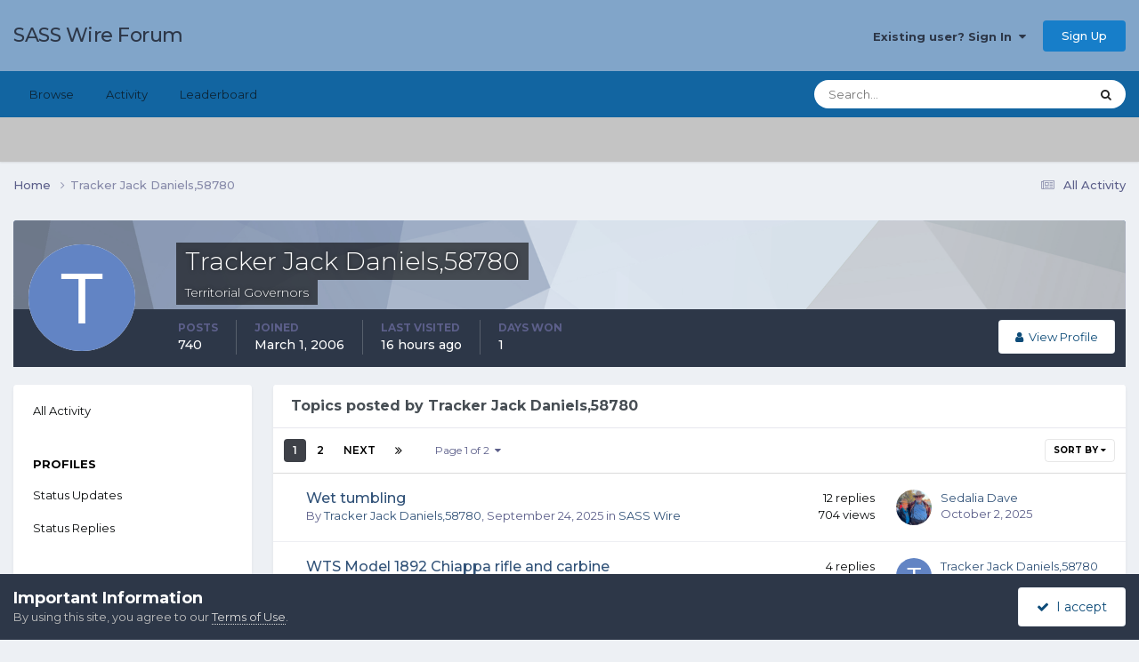

--- FILE ---
content_type: text/html;charset=UTF-8
request_url: https://forums.sassnet.com/index.php?/profile/21715-tracker-jack-daniels58780/content/&type=forums_topic
body_size: 16465
content:
<!DOCTYPE html>
<html lang="en-US" dir="ltr">
	<head>
		<meta charset="utf-8">
        
		<title>Tracker Jack Daniels,58780's Content - SASS Wire Forum</title>
		
			<script type="text/javascript" src="http://sassnet.com/inc/analyticstracking.js"></script>
<script>
(function(i,s,o,g,r,a,m){i['GoogleAnalyticsObject']=r;i[r]=i[r]||function(){
  (i[r].q=i[r].q||[]).push(arguments)},i[r].l=1*new Date();a=s.createElement(o),
m=s.getElementsByTagName(o)[0];a.async=1;a.src=g;m.parentNode.insertBefore(a,m)
})(window,document,'script','//www.google-analytics.com/analytics.js','ga');

  ga('create', 'UA-45363915-1', 'sassnet.com');
  ga('send', 'pageview');

</script>
		
		
		
		

	<meta name="viewport" content="width=device-width, initial-scale=1">


	
	


	<meta name="twitter:card" content="summary" />




	
		
			
				<meta property="og:site_name" content="SASS Wire Forum">
			
		
	

	
		
			
				<meta property="og:locale" content="en_US">
			
		
	


	
		<link rel="canonical" href="https://forums.sassnet.com/index.php?/profile/21715-tracker-jack-daniels58780/content/&amp;type=forums_topic" />
	

	
		<link rel="next" href="https://forums.sassnet.com/index.php?/profile/21715-tracker-jack-daniels58780/content/page/2/&amp;type=forums_topic" />
	

	
		<link rel="last" href="https://forums.sassnet.com/index.php?/profile/21715-tracker-jack-daniels58780/content/page/2/&amp;type=forums_topic" />
	





<link rel="manifest" href="https://forums.sassnet.com/index.php?/manifest.webmanifest/">
<meta name="msapplication-config" content="https://forums.sassnet.com/index.php?/browserconfig.xml/">
<meta name="msapplication-starturl" content="/">
<meta name="application-name" content="SASS Wire Forum">
<meta name="apple-mobile-web-app-title" content="SASS Wire Forum">

	<meta name="theme-color" content="#81a5c9">










<link rel="preload" href="//forums.sassnet.com/applications/core/interface/font/fontawesome-webfont.woff2?v=4.7.0" as="font" crossorigin="anonymous">
		


	<link rel="preconnect" href="https://fonts.googleapis.com">
	<link rel="preconnect" href="https://fonts.gstatic.com" crossorigin>
	
		<link href="https://fonts.googleapis.com/css2?family=Montserrat:wght@300;400;500;600;700&display=swap" rel="stylesheet">
	



	<link rel='stylesheet' href='https://forums.sassnet.com/uploads/css_built_2/341e4a57816af3ba440d891ca87450ff_framework.css?v=ba4de58cdc1760081936' media='all'>

	<link rel='stylesheet' href='https://forums.sassnet.com/uploads/css_built_2/05e81b71abe4f22d6eb8d1a929494829_responsive.css?v=ba4de58cdc1760081936' media='all'>

	<link rel='stylesheet' href='https://forums.sassnet.com/uploads/css_built_2/90eb5adf50a8c640f633d47fd7eb1778_core.css?v=ba4de58cdc1760081936' media='all'>

	<link rel='stylesheet' href='https://forums.sassnet.com/uploads/css_built_2/5a0da001ccc2200dc5625c3f3934497d_core_responsive.css?v=ba4de58cdc1760081936' media='all'>

	<link rel='stylesheet' href='https://forums.sassnet.com/uploads/css_built_2/ffdbd8340d5c38a97b780eeb2549bc3f_profiles.css?v=ba4de58cdc1760081936' media='all'>

	<link rel='stylesheet' href='https://forums.sassnet.com/uploads/css_built_2/f2ef08fd7eaff94a9763df0d2e2aaa1f_streams.css?v=ba4de58cdc1760081936' media='all'>

	<link rel='stylesheet' href='https://forums.sassnet.com/uploads/css_built_2/9be4fe0d9dd3ee2160f368f53374cd3f_leaderboard.css?v=ba4de58cdc1760081936' media='all'>

	<link rel='stylesheet' href='https://forums.sassnet.com/uploads/css_built_2/125515e1b6f230e3adf3a20c594b0cea_profiles_responsive.css?v=ba4de58cdc1760081936' media='all'>

	<link rel='stylesheet' href='https://forums.sassnet.com/uploads/css_built_2/6a6afb106122c1b73b3caacf669ca862_profile.css?v=ba4de58cdc1760081936' media='all'>

	<link rel='stylesheet' href='https://forums.sassnet.com/uploads/css_built_2/62e269ced0fdab7e30e026f1d30ae516_forums.css?v=ba4de58cdc1760081936' media='all'>

	<link rel='stylesheet' href='https://forums.sassnet.com/uploads/css_built_2/76e62c573090645fb99a15a363d8620e_forums_responsive.css?v=ba4de58cdc1760081936' media='all'>





<link rel='stylesheet' href='https://forums.sassnet.com/uploads/css_built_2/258adbb6e4f3e83cd3b355f84e3fa002_custom.css?v=ba4de58cdc1760081936' media='all'>




		
		

	</head>
	<body class='ipsApp ipsApp_front ipsJS_none ipsClearfix' data-controller='core.front.core.app' data-message="" data-pageApp='core' data-pageLocation='front' data-pageModule='members' data-pageController='profile' data-pageID='21715'  >
		
        

        

		<a href='#ipsLayout_mainArea' class='ipsHide' title='Go to main content on this page' accesskey='m'>Jump to content</a>
		





		<div id='ipsLayout_header' class='ipsClearfix'>
			<header>
				<div class='ipsLayout_container'>
					

<a href='https://forums.sassnet.com/' id='elSiteTitle' accesskey='1'>SASS Wire Forum</a>

					
						

	<ul id='elUserNav' class='ipsList_inline cSignedOut ipsResponsive_showDesktop'>
		
        
		
        
        
            
            <li id='elSignInLink'>
                <a href='https://forums.sassnet.com/index.php?/login/' data-ipsMenu-closeOnClick="false" data-ipsMenu id='elUserSignIn'>
                    Existing user? Sign In &nbsp;<i class='fa fa-caret-down'></i>
                </a>
                
<div id='elUserSignIn_menu' class='ipsMenu ipsMenu_auto ipsHide'>
	<form accept-charset='utf-8' method='post' action='https://forums.sassnet.com/index.php?/login/'>
		<input type="hidden" name="csrfKey" value="9b9a4ac1e668c8e941f5b27f36e47b21">
		<input type="hidden" name="ref" value="aHR0cHM6Ly9mb3J1bXMuc2Fzc25ldC5jb20vaW5kZXgucGhwPy9wcm9maWxlLzIxNzE1LXRyYWNrZXItamFjay1kYW5pZWxzNTg3ODAvY29udGVudC8mdHlwZT1mb3J1bXNfdG9waWM=">
		<div data-role="loginForm">
			
			
			
				
<div class="ipsPad ipsForm ipsForm_vertical">
	<h4 class="ipsType_sectionHead">Sign In</h4>
	<br><br>
	<ul class='ipsList_reset'>
		<li class="ipsFieldRow ipsFieldRow_noLabel ipsFieldRow_fullWidth">
			
			
				<input type="email" placeholder="Email Address" name="auth" autocomplete="email">
			
		</li>
		<li class="ipsFieldRow ipsFieldRow_noLabel ipsFieldRow_fullWidth">
			<input type="password" placeholder="Password" name="password" autocomplete="current-password">
		</li>
		<li class="ipsFieldRow ipsFieldRow_checkbox ipsClearfix">
			<span class="ipsCustomInput">
				<input type="checkbox" name="remember_me" id="remember_me_checkbox" value="1" checked aria-checked="true">
				<span></span>
			</span>
			<div class="ipsFieldRow_content">
				<label class="ipsFieldRow_label" for="remember_me_checkbox">Remember me</label>
				<span class="ipsFieldRow_desc">Not recommended on shared computers</span>
			</div>
		</li>
		<li class="ipsFieldRow ipsFieldRow_fullWidth">
			<button type="submit" name="_processLogin" value="usernamepassword" class="ipsButton ipsButton_primary ipsButton_small" id="elSignIn_submit">Sign In</button>
			
				<p class="ipsType_right ipsType_small">
					
						<a href='https://forums.sassnet.com/index.php?/lostpassword/' data-ipsDialog data-ipsDialog-title='Forgot your password?'>
					
					Forgot your password?</a>
				</p>
			
		</li>
	</ul>
</div>
			
		</div>
	</form>
</div>
            </li>
            
        
		
			<li>
				
					<a href='https://forums.sassnet.com/index.php?/register/' data-ipsDialog data-ipsDialog-size='narrow' data-ipsDialog-title='Sign Up' id='elRegisterButton' class='ipsButton ipsButton_normal ipsButton_primary'>Sign Up</a>
				
			</li>
		
	</ul>

						
<ul class='ipsMobileHamburger ipsList_reset ipsResponsive_hideDesktop'>
	<li data-ipsDrawer data-ipsDrawer-drawerElem='#elMobileDrawer'>
		<a href='#'>
			
			
				
			
			
			
			<i class='fa fa-navicon'></i>
		</a>
	</li>
</ul>
					
				</div>
			</header>
			

	<nav data-controller='core.front.core.navBar' class=' ipsResponsive_showDesktop'>
		<div class='ipsNavBar_primary ipsLayout_container '>
			<ul data-role="primaryNavBar" class='ipsClearfix'>
				


	
		
		
		<li  id='elNavSecondary_1' data-role="navBarItem" data-navApp="core" data-navExt="CustomItem">
			
			
				<a href="https://forums.sassnet.com"  data-navItem-id="1" >
					Browse<span class='ipsNavBar_active__identifier'></span>
				</a>
			
			
				<ul class='ipsNavBar_secondary ipsHide' data-role='secondaryNavBar'>
					


	
		
		
		<li  id='elNavSecondary_8' data-role="navBarItem" data-navApp="forums" data-navExt="Forums">
			
			
				<a href="https://forums.sassnet.com/index.php"  data-navItem-id="8" >
					Forums<span class='ipsNavBar_active__identifier'></span>
				</a>
			
			
		</li>
	
	

	
		
		
		<li  id='elNavSecondary_9' data-role="navBarItem" data-navApp="calendar" data-navExt="Calendar">
			
			
				<a href="https://forums.sassnet.com/index.php?/events/"  data-navItem-id="9" >
					Events<span class='ipsNavBar_active__identifier'></span>
				</a>
			
			
		</li>
	
	

	
		
		
		<li  id='elNavSecondary_10' data-role="navBarItem" data-navApp="core" data-navExt="Guidelines">
			
			
				<a href="https://forums.sassnet.com/index.php?/guidelines/"  data-navItem-id="10" >
					Guidelines<span class='ipsNavBar_active__identifier'></span>
				</a>
			
			
		</li>
	
	

	
		
		
		<li  id='elNavSecondary_11' data-role="navBarItem" data-navApp="core" data-navExt="StaffDirectory">
			
			
				<a href="https://forums.sassnet.com/index.php?/staff/"  data-navItem-id="11" >
					Staff<span class='ipsNavBar_active__identifier'></span>
				</a>
			
			
		</li>
	
	

	
		
		
		<li  id='elNavSecondary_12' data-role="navBarItem" data-navApp="core" data-navExt="OnlineUsers">
			
			
				<a href="https://forums.sassnet.com/index.php?/online/"  data-navItem-id="12" >
					Online Users<span class='ipsNavBar_active__identifier'></span>
				</a>
			
			
		</li>
	
	

	
		
		
		<li  id='elNavSecondary_13' data-role="navBarItem" data-navApp="core" data-navExt="Leaderboard">
			
			
				<a href="https://forums.sassnet.com/index.php?/leaderboard/"  data-navItem-id="13" >
					Leaderboard<span class='ipsNavBar_active__identifier'></span>
				</a>
			
			
		</li>
	
	

					<li class='ipsHide' id='elNavigationMore_1' data-role='navMore'>
						<a href='#' data-ipsMenu data-ipsMenu-appendTo='#elNavigationMore_1' id='elNavigationMore_1_dropdown'>More <i class='fa fa-caret-down'></i></a>
						<ul class='ipsHide ipsMenu ipsMenu_auto' id='elNavigationMore_1_dropdown_menu' data-role='moreDropdown'></ul>
					</li>
				</ul>
			
		</li>
	
	

	
		
		
		<li  id='elNavSecondary_2' data-role="navBarItem" data-navApp="core" data-navExt="CustomItem">
			
			
				<a href="https://forums.sassnet.com/index.php?/discover/"  data-navItem-id="2" >
					Activity<span class='ipsNavBar_active__identifier'></span>
				</a>
			
			
				<ul class='ipsNavBar_secondary ipsHide' data-role='secondaryNavBar'>
					


	
		
		
		<li  id='elNavSecondary_3' data-role="navBarItem" data-navApp="core" data-navExt="AllActivity">
			
			
				<a href="https://forums.sassnet.com/index.php?/discover/"  data-navItem-id="3" >
					All Activity<span class='ipsNavBar_active__identifier'></span>
				</a>
			
			
		</li>
	
	

	
	

	
	

	
	

	
		
		
		<li  id='elNavSecondary_7' data-role="navBarItem" data-navApp="core" data-navExt="Search">
			
			
				<a href="https://forums.sassnet.com/index.php?/search/"  data-navItem-id="7" >
					Search<span class='ipsNavBar_active__identifier'></span>
				</a>
			
			
		</li>
	
	

					<li class='ipsHide' id='elNavigationMore_2' data-role='navMore'>
						<a href='#' data-ipsMenu data-ipsMenu-appendTo='#elNavigationMore_2' id='elNavigationMore_2_dropdown'>More <i class='fa fa-caret-down'></i></a>
						<ul class='ipsHide ipsMenu ipsMenu_auto' id='elNavigationMore_2_dropdown_menu' data-role='moreDropdown'></ul>
					</li>
				</ul>
			
		</li>
	
	

	
		
		
		<li  id='elNavSecondary_14' data-role="navBarItem" data-navApp="core" data-navExt="Leaderboard">
			
			
				<a href="https://forums.sassnet.com/index.php?/leaderboard/"  data-navItem-id="14" >
					Leaderboard<span class='ipsNavBar_active__identifier'></span>
				</a>
			
			
		</li>
	
	

	
	

	
	

				<li class='ipsHide' id='elNavigationMore' data-role='navMore'>
					<a href='#' data-ipsMenu data-ipsMenu-appendTo='#elNavigationMore' id='elNavigationMore_dropdown'>More</a>
					<ul class='ipsNavBar_secondary ipsHide' data-role='secondaryNavBar'>
						<li class='ipsHide' id='elNavigationMore_more' data-role='navMore'>
							<a href='#' data-ipsMenu data-ipsMenu-appendTo='#elNavigationMore_more' id='elNavigationMore_more_dropdown'>More <i class='fa fa-caret-down'></i></a>
							<ul class='ipsHide ipsMenu ipsMenu_auto' id='elNavigationMore_more_dropdown_menu' data-role='moreDropdown'></ul>
						</li>
					</ul>
				</li>
			</ul>
			

	<div id="elSearchWrapper">
		<div id='elSearch' data-controller="core.front.core.quickSearch">
			<form accept-charset='utf-8' action='//forums.sassnet.com/index.php?/search/&amp;do=quicksearch' method='post'>
                <input type='search' id='elSearchField' placeholder='Search...' name='q' autocomplete='off' aria-label='Search'>
                <details class='cSearchFilter'>
                    <summary class='cSearchFilter__text'></summary>
                    <ul class='cSearchFilter__menu'>
                        
                        <li><label><input type="radio" name="type" value="all" ><span class='cSearchFilter__menuText'>Everywhere</span></label></li>
                        
                        
                            <li><label><input type="radio" name="type" value="core_statuses_status" checked><span class='cSearchFilter__menuText'>Status Updates</span></label></li>
                        
                            <li><label><input type="radio" name="type" value="forums_topic"><span class='cSearchFilter__menuText'>Topics</span></label></li>
                        
                            <li><label><input type="radio" name="type" value="calendar_event"><span class='cSearchFilter__menuText'>Events</span></label></li>
                        
                            <li><label><input type="radio" name="type" value="core_members"><span class='cSearchFilter__menuText'>Members</span></label></li>
                        
                    </ul>
                </details>
				<button class='cSearchSubmit' type="submit" aria-label='Search'><i class="fa fa-search"></i></button>
			</form>
		</div>
	</div>

		</div>
	</nav>

			
<ul id='elMobileNav' class='ipsResponsive_hideDesktop' data-controller='core.front.core.mobileNav'>
	
		
			<li id='elMobileBreadcrumb'>
				<a href='https://forums.sassnet.com/'>
					<span>Home</span>
				</a>
			</li>
		
	
	
	
	<li >
		<a data-action="defaultStream" href='https://forums.sassnet.com/index.php?/discover/'><i class="fa fa-newspaper-o" aria-hidden="true"></i></a>
	</li>

	

	
		<li class='ipsJS_show'>
			<a href='https://forums.sassnet.com/index.php?/search/'><i class='fa fa-search'></i></a>
		</li>
	
</ul>
		</div>
		<main id='ipsLayout_body' class='ipsLayout_container'>
			<div id='ipsLayout_contentArea'>
				<div id='ipsLayout_contentWrapper'>
					
<nav class='ipsBreadcrumb ipsBreadcrumb_top ipsFaded_withHover'>
	

	<ul class='ipsList_inline ipsPos_right'>
		
		<li >
			<a data-action="defaultStream" class='ipsType_light '  href='https://forums.sassnet.com/index.php?/discover/'><i class="fa fa-newspaper-o" aria-hidden="true"></i> <span>All Activity</span></a>
		</li>
		
	</ul>

	<ul data-role="breadcrumbList">
		<li>
			<a title="Home" href='https://forums.sassnet.com/'>
				<span>Home <i class='fa fa-angle-right'></i></span>
			</a>
		</li>
		
		
			<li>
				
					<a href='https://forums.sassnet.com/index.php?/profile/21715-tracker-jack-daniels58780/'>
						<span>Tracker Jack Daniels,58780 </span>
					</a>
				
			</li>
		
	</ul>
</nav>
					
					<div id='ipsLayout_mainArea'>
						
						
						
						

	




						


<div data-controller='core.front.profile.main' id='elProfileUserContent'>
	

<header data-role="profileHeader">
    <div class='ipsPageHead_special cProfileHeaderMinimal' id='elProfileHeader' data-controller='core.global.core.coverPhoto' data-url="https://forums.sassnet.com/index.php?/profile/21715-tracker-jack-daniels58780/&amp;csrfKey=9b9a4ac1e668c8e941f5b27f36e47b21" data-coverOffset='0'>
        
        <div class='ipsCoverPhoto_container' style="background-color: hsl(216, 100%, 80% )">
            <img src='https://forums.sassnet.com/uploads/set_resources_2/84c1e40ea0e759e3f1505eb1788ddf3c_pattern.png' class='ipsCoverPhoto_photo' data-action="toggleCoverPhoto" alt=''>
        </div>
        
        
        <div class='ipsColumns ipsColumns_collapsePhone' data-hideOnCoverEdit>
            <div class='ipsColumn ipsColumn_fixed ipsColumn_narrow ipsPos_center' id='elProfilePhoto'>
                
                <span class='ipsUserPhoto ipsUserPhoto_xlarge'>
						<img src='data:image/svg+xml,%3Csvg%20xmlns%3D%22http%3A%2F%2Fwww.w3.org%2F2000%2Fsvg%22%20viewBox%3D%220%200%201024%201024%22%20style%3D%22background%3A%236284c4%22%3E%3Cg%3E%3Ctext%20text-anchor%3D%22middle%22%20dy%3D%22.35em%22%20x%3D%22512%22%20y%3D%22512%22%20fill%3D%22%23ffffff%22%20font-size%3D%22700%22%20font-family%3D%22-apple-system%2C%20BlinkMacSystemFont%2C%20Roboto%2C%20Helvetica%2C%20Arial%2C%20sans-serif%22%3ET%3C%2Ftext%3E%3C%2Fg%3E%3C%2Fsvg%3E' alt=''>
					</span>
                
                
            </div>
            <div class='ipsColumn ipsColumn_fluid'>
                <div class='ipsPos_left ipsPad cProfileHeader_name ipsType_normal'>
                    <h1 class='ipsType_reset ipsPageHead_barText'>
                        Tracker Jack Daniels,58780

                        
                        
                    </h1>
                    <span>
						
						<span class='ipsPageHead_barText'>Territorial Governors</span>
					</span>
                </div>
                
                <ul class='ipsList_inline ipsPad ipsResponsive_hidePhone ipsResponsive_block ipsPos_left'>
                    
                    <li>

<div data-followApp='core' data-followArea='member' data-followID='21715'  data-controller='core.front.core.followButton'>
	
		

	
</div></li>
                    
                    
                </ul>
                
            </div>
        </div>
    </div>

    <div class='ipsGrid ipsAreaBackground ipsPad ipsResponsive_showPhone ipsResponsive_block'>
        
        
        

        
        
        <div data-role='switchView' class='ipsGrid_span12'>
            <div data-action="goToProfile" data-type='phone' class=''>
                <a href='https://forums.sassnet.com/index.php?/profile/21715-tracker-jack-daniels58780/' class='ipsButton ipsButton_veryLight ipsButton_small ipsButton_fullWidth' title="Tracker Jack Daniels,58780's Profile"><i class='fa fa-user'></i></a>
            </div>
            <div data-action="browseContent" data-type='phone' class='ipsHide'>
                <a href="https://forums.sassnet.com/index.php?/profile/21715-tracker-jack-daniels58780/content/" rel="nofollow" class='ipsButton ipsButton_veryLight ipsButton_small ipsButton_fullWidth'  title="Tracker Jack Daniels,58780's Content"><i class='fa fa-newspaper-o'></i></a>
            </div>
        </div>
    </div>

    <div id='elProfileStats' class='ipsClearfix sm:ipsPadding ipsResponsive_pull'>
        <div data-role='switchView' class='ipsResponsive_hidePhone ipsPos_right'>
            <a href='https://forums.sassnet.com/index.php?/profile/21715-tracker-jack-daniels58780/' class='ipsButton ipsButton_veryLight ipsButton_small ipsPos_right ' data-action="goToProfile" data-type='full' title="Tracker Jack Daniels,58780's Profile"><i class='fa fa-user'></i> <span class='ipsResponsive_showDesktop ipsResponsive_inline'>&nbsp;View Profile</span></a>
            <a href="https://forums.sassnet.com/index.php?/profile/21715-tracker-jack-daniels58780/content/" rel="nofollow" class='ipsButton ipsButton_veryLight ipsButton_small ipsPos_right ipsHide' data-action="browseContent" data-type='full' title="Tracker Jack Daniels,58780's Content"><i class='fa fa-newspaper-o'></i> <span class='ipsResponsive_showDesktop ipsResponsive_inline'>&nbsp;See their activity</span></a>
        </div>
        <ul class='ipsList_reset ipsFlex ipsFlex-ai:center ipsFlex-fw:wrap ipsPos_left ipsResponsive_noFloat'>
            <li>
                <h4 class='ipsType_minorHeading'>Posts</h4>
                740
            </li>
            <li>
                <h4 class='ipsType_minorHeading'>Joined</h4>
                <time datetime='2006-03-01T02:48:11Z' title='03/01/2006 02:48  AM' data-short='19 yr'>March 1, 2006</time>
            </li>
            
            <li>
                <h4 class='ipsType_minorHeading'>Last visited</h4>
                <span>
					
                    <time datetime='2026-01-27T20:25:40Z' title='01/27/2026 08:25  PM' data-short='16 hr'>16 hours ago</time>
				</span>
            </li>
            
            
            <li>
                <h4 class='ipsType_minorHeading'>Days Won</h4>
                <span data-ipsTooltip title='The number of times Tracker Jack Daniels,58780 had the most number of content likes for a day'>1</span>
            </li>
            
        </ul>
    </div>
</header>
	<div data-role="profileContent" class='ipsSpacer_top'>

		<div class="ipsColumns ipsColumns_collapsePhone">
			<div class="ipsColumn ipsColumn_wide">
				<div class='ipsPadding:half ipsBox'>
					<div class="ipsSideMenu" data-ipsTabBar data-ipsTabBar-contentArea='#elUserContent' data-ipsTabBar-itemselector=".ipsSideMenu_item" data-ipsTabBar-activeClass="ipsSideMenu_itemActive" data-ipsSideMenu>
						<h3 class="ipsSideMenu_mainTitle ipsAreaBackground_light ipsType_medium">
							<a href="#user_content" class="ipsPad_double" data-action="openSideMenu"><i class="fa fa-bars"></i> &nbsp;Content Type&nbsp;<i class="fa fa-caret-down"></i></a>
						</h3>
						<div>
							<ul class="ipsSideMenu_list">
								<li><a href="https://forums.sassnet.com/index.php?/profile/21715-tracker-jack-daniels58780/content/&amp;change_section=1" class="ipsSideMenu_item ">All Activity</a></li>
							</ul>
							
								<h4 class='ipsSideMenu_subTitle'>Profiles</h4>
								<ul class="ipsSideMenu_list">
									
										<li><a href="https://forums.sassnet.com/index.php?/profile/21715-tracker-jack-daniels58780/content/&amp;type=core_statuses_status&amp;change_section=1" class="ipsSideMenu_item ">Status Updates</a></li>
									
										<li><a href="https://forums.sassnet.com/index.php?/profile/21715-tracker-jack-daniels58780/content/&amp;type=core_statuses_reply&amp;change_section=1" class="ipsSideMenu_item ">Status Replies</a></li>
									
								</ul>
							
								<h4 class='ipsSideMenu_subTitle'>Forums</h4>
								<ul class="ipsSideMenu_list">
									
										<li><a href="https://forums.sassnet.com/index.php?/profile/21715-tracker-jack-daniels58780/content/&amp;type=forums_topic&amp;change_section=1" class="ipsSideMenu_item ipsSideMenu_itemActive">Topics</a></li>
									
										<li><a href="https://forums.sassnet.com/index.php?/profile/21715-tracker-jack-daniels58780/content/&amp;type=forums_topic_post&amp;change_section=1" class="ipsSideMenu_item ">Posts</a></li>
									
								</ul>
							
								<h4 class='ipsSideMenu_subTitle'>Events</h4>
								<ul class="ipsSideMenu_list">
									
										<li><a href="https://forums.sassnet.com/index.php?/profile/21715-tracker-jack-daniels58780/content/&amp;type=calendar_event&amp;change_section=1" class="ipsSideMenu_item ">Events</a></li>
									
										<li><a href="https://forums.sassnet.com/index.php?/profile/21715-tracker-jack-daniels58780/content/&amp;type=calendar_event_comment&amp;change_section=1" class="ipsSideMenu_item ">Event Comments</a></li>
									
								</ul>
							
						</div>			
					</div>
				</div>
			</div>
			<div class="ipsColumn ipsColumn_fluid" id='elUserContent'>
				
<div class='ipsBox'>
	<h2 class='ipsType_sectionTitle ipsType_reset'>Topics posted by Tracker Jack Daniels,58780</h2>
	
<div data-baseurl='https://forums.sassnet.com/index.php?/profile/21715-tracker-jack-daniels58780/content/&amp;type=forums_topic' data-resort='listResort' data-controller='core.global.core.table'   data-tableID='463d75c5b614d3c73e295590c40165e9'>
	

	
	<div class="ipsButtonBar ipsPad_half ipsClearfix ipsClear">
		

		<ul class="ipsButtonRow ipsPos_right ipsClearfix">
			
				<li>
					
					<a href="#elSortByMenu_menu" id="elSortByMenu_14cbcdb6e045f9a0734c001e590c37fa" data-role="sortButton" data-ipsMenu data-ipsMenu-activeClass="ipsButtonRow_active" data-ipsMenu-selectable="radio">Sort By <i class="fa fa-caret-down"></i></a>
					<ul class="ipsMenu ipsMenu_auto ipsMenu_withStem ipsMenu_selectable ipsHide" id="elSortByMenu_14cbcdb6e045f9a0734c001e590c37fa_menu">
							
							
								<li class="ipsMenu_item ipsMenu_itemChecked" data-ipsMenuValue="last_post" data-sortDirection='desc'><a href="https://forums.sassnet.com/index.php?/profile/21715-tracker-jack-daniels58780/content/&amp;type=forums_topic&amp;sortby=last_post&amp;sortdirection=desc" rel="nofollow">Recently Updated</a></li>
							
								<li class="ipsMenu_item " data-ipsMenuValue="title" data-sortDirection='asc'><a href="https://forums.sassnet.com/index.php?/profile/21715-tracker-jack-daniels58780/content/&amp;type=forums_topic&amp;sortby=title&amp;sortdirection=asc" rel="nofollow">Title</a></li>
							
								<li class="ipsMenu_item " data-ipsMenuValue="start_date" data-sortDirection='desc'><a href="https://forums.sassnet.com/index.php?/profile/21715-tracker-jack-daniels58780/content/&amp;type=forums_topic&amp;sortby=start_date&amp;sortdirection=desc" rel="nofollow">Start Date</a></li>
							
								<li class="ipsMenu_item " data-ipsMenuValue="posts" data-sortDirection='desc'><a href="https://forums.sassnet.com/index.php?/profile/21715-tracker-jack-daniels58780/content/&amp;type=forums_topic&amp;sortby=posts&amp;sortdirection=desc" rel="nofollow">Most Commented</a></li>
							
								<li class="ipsMenu_item " data-ipsMenuValue="views" data-sortDirection='desc'><a href="https://forums.sassnet.com/index.php?/profile/21715-tracker-jack-daniels58780/content/&amp;type=forums_topic&amp;sortby=views&amp;sortdirection=desc" rel="nofollow">Most Viewed</a></li>
							
						
					</ul>
					
				</li>
			
			
		</ul>

		<div data-role="tablePagination" >
			


	
	<ul class='ipsPagination' id='elPagination_463d75c5b614d3c73e295590c40165e9_1602420523' data-ipsPagination-seoPagination='true' data-pages='2' data-ipsPagination  data-ipsPagination-pages="2" data-ipsPagination-perPage='25'>
		
			
				<li class='ipsPagination_first ipsPagination_inactive'><a href='https://forums.sassnet.com/index.php?/profile/21715-tracker-jack-daniels58780/content/&amp;type=forums_topic' rel="first" data-page='1' data-ipsTooltip title='First page'><i class='fa fa-angle-double-left'></i></a></li>
				<li class='ipsPagination_prev ipsPagination_inactive'><a href='https://forums.sassnet.com/index.php?/profile/21715-tracker-jack-daniels58780/content/&amp;type=forums_topic' rel="prev" data-page='0' data-ipsTooltip title='Previous page'>Prev</a></li>
			
			<li class='ipsPagination_page ipsPagination_active'><a href='https://forums.sassnet.com/index.php?/profile/21715-tracker-jack-daniels58780/content/&amp;type=forums_topic' data-page='1'>1</a></li>
			
				
					<li class='ipsPagination_page'><a href='https://forums.sassnet.com/index.php?/profile/21715-tracker-jack-daniels58780/content/page/2/&amp;type=forums_topic' data-page='2'>2</a></li>
				
				<li class='ipsPagination_next'><a href='https://forums.sassnet.com/index.php?/profile/21715-tracker-jack-daniels58780/content/page/2/&amp;type=forums_topic' rel="next" data-page='2' data-ipsTooltip title='Next page'>Next</a></li>
				<li class='ipsPagination_last'><a href='https://forums.sassnet.com/index.php?/profile/21715-tracker-jack-daniels58780/content/page/2/&amp;type=forums_topic' rel="last" data-page='2' data-ipsTooltip title='Last page'><i class='fa fa-angle-double-right'></i></a></li>
			
			
				<li class='ipsPagination_pageJump'>
					<a href='#' data-ipsMenu data-ipsMenu-closeOnClick='false' data-ipsMenu-appendTo='#elPagination_463d75c5b614d3c73e295590c40165e9_1602420523' id='elPagination_463d75c5b614d3c73e295590c40165e9_1602420523_jump'>Page 1 of 2 &nbsp;<i class='fa fa-caret-down'></i></a>
					<div class='ipsMenu ipsMenu_narrow ipsPadding ipsHide' id='elPagination_463d75c5b614d3c73e295590c40165e9_1602420523_jump_menu'>
						<form accept-charset='utf-8' method='post' action='https://forums.sassnet.com/index.php?/profile/21715-tracker-jack-daniels58780/content/&amp;type=forums_topic' data-role="pageJump" data-baseUrl='#'>
							<ul class='ipsForm ipsForm_horizontal'>
								<li class='ipsFieldRow'>
									<input type='number' min='1' max='2' placeholder='Page number' class='ipsField_fullWidth' name='page'>
								</li>
								<li class='ipsFieldRow ipsFieldRow_fullWidth'>
									<input type='submit' class='ipsButton_fullWidth ipsButton ipsButton_verySmall ipsButton_primary' value='Go'>
								</li>
							</ul>
						</form>
					</div>
				</li>
			
		
	</ul>

		</div>
	</div>
	

	
		
			<ol class='ipsDataList ipsClear cProfileContent ' id='elTable_14cbcdb6e045f9a0734c001e590c37fa' data-role="tableRows">
				

	
		


<li class="ipsDataItem ipsDataItem_responsivePhoto   ">
	
		
			
				<div class='ipsDataItem_icon ipsPos_top'>&nbsp;</div>
			
		
	
	<div class='ipsDataItem_main'>
		<h4 class='ipsDataItem_title ipsContained_container'>
			
			
			
			<span class='ipsType_break ipsContained'>
				<a href='https://forums.sassnet.com/index.php?/topic/392978-wet-tumbling/' data-ipsHover data-ipsHover-target='https://forums.sassnet.com/index.php?/topic/392978-wet-tumbling/&amp;preview=1' data-ipsHover-timeout='1.5' >
					
					Wet tumbling
				</a>
			</span>
			
		</h4>
		
		<p class='ipsType_reset ipsType_medium ipsType_light'>
			By 


<a href='https://forums.sassnet.com/index.php?/profile/21715-tracker-jack-daniels58780/' rel="nofollow" data-ipsHover data-ipsHover-width='370' data-ipsHover-target='https://forums.sassnet.com/index.php?/profile/21715-tracker-jack-daniels58780/&amp;do=hovercard&amp;referrer=https%253A%252F%252Fforums.sassnet.com%252Findex.php%253F%252Fprofile%252F21715-tracker-jack-daniels58780%252Fcontent%252F%2526type%253Dforums_topic' title="Go to Tracker Jack Daniels,58780's profile" class="ipsType_break">Tracker Jack Daniels,58780</a>,  <time datetime='2025-09-24T16:19:14Z' title='09/24/2025 04:19  PM' data-short='Sep 24'>September 24, 2025</time>
			
				in <a href="https://forums.sassnet.com/index.php?/forum/12-sass-wire/">SASS Wire</a>
			
		</p>
		<ul class='ipsList_inline ipsClearfix ipsType_light'>
			
		</ul>
		
	</div>
	<ul class='ipsDataItem_stats'>
		
			
				<li >
					<span class='ipsDataItem_stats_number'>12</span>
					<span class='ipsDataItem_stats_type'> replies</span>
				</li>
			
				<li >
					<span class='ipsDataItem_stats_number'>704</span>
					<span class='ipsDataItem_stats_type'> views</span>
				</li>
			
		
	</ul>
	<ul class='ipsDataItem_lastPoster ipsDataItem_withPhoto'>
		<li>
			
				


	<a href="https://forums.sassnet.com/index.php?/profile/81944-sedalia-dave/" rel="nofollow" data-ipsHover data-ipsHover-width="370" data-ipsHover-target="https://forums.sassnet.com/index.php?/profile/81944-sedalia-dave/&amp;do=hovercard" class="ipsUserPhoto ipsUserPhoto_tiny" title="Go to Sedalia Dave's profile">
		<img src='https://forums.sassnet.com/uploads/monthly_2023_11/Halloween2023.thumb.jpg.0d74490ea50854067e1154e62217c5bc.jpg' alt='Sedalia Dave' loading="lazy">
	</a>

			
		</li>
		<li>
			
				


<a href='https://forums.sassnet.com/index.php?/profile/81944-sedalia-dave/' rel="nofollow" data-ipsHover data-ipsHover-width='370' data-ipsHover-target='https://forums.sassnet.com/index.php?/profile/81944-sedalia-dave/&amp;do=hovercard&amp;referrer=https%253A%252F%252Fforums.sassnet.com%252Findex.php%253F%252Fprofile%252F21715-tracker-jack-daniels58780%252Fcontent%252F%2526type%253Dforums_topic' title="Go to Sedalia Dave's profile" class="ipsType_break">Sedalia Dave</a>
			
		</li>
		<li class="ipsType_light">
			<a href='https://forums.sassnet.com/index.php?/topic/392978-wet-tumbling/' title='Go to last post' class='ipsType_blendLinks'>
				<time datetime='2025-10-02T16:45:06Z' title='10/02/2025 04:45  PM' data-short='Oct 2'>October 2, 2025</time>
			</a>
		</li>
	</ul>
	
</li>
	
		


<li class="ipsDataItem ipsDataItem_responsivePhoto   ">
	
		
			
				<div class='ipsDataItem_icon ipsPos_top'>&nbsp;</div>
			
		
	
	<div class='ipsDataItem_main'>
		<h4 class='ipsDataItem_title ipsContained_container'>
			
			
			
			<span class='ipsType_break ipsContained'>
				<a href='https://forums.sassnet.com/index.php?/topic/375792-wts-model-1892-chiappa-rifle-and-carbine/' data-ipsHover data-ipsHover-target='https://forums.sassnet.com/index.php?/topic/375792-wts-model-1892-chiappa-rifle-and-carbine/&amp;preview=1' data-ipsHover-timeout='1.5' >
					
					WTS   Model 1892 Chiappa rifle and carbine
				</a>
			</span>
			
		</h4>
		
		<p class='ipsType_reset ipsType_medium ipsType_light'>
			By 


<a href='https://forums.sassnet.com/index.php?/profile/21715-tracker-jack-daniels58780/' rel="nofollow" data-ipsHover data-ipsHover-width='370' data-ipsHover-target='https://forums.sassnet.com/index.php?/profile/21715-tracker-jack-daniels58780/&amp;do=hovercard&amp;referrer=https%253A%252F%252Fforums.sassnet.com%252Findex.php%253F%252Fprofile%252F21715-tracker-jack-daniels58780%252Fcontent%252F%2526type%253Dforums_topic' title="Go to Tracker Jack Daniels,58780's profile" class="ipsType_break">Tracker Jack Daniels,58780</a>,  <time datetime='2024-11-03T19:23:07Z' title='11/03/2024 07:23  PM' data-short='1 yr'>November 3, 2024</time>
			
				in <a href="https://forums.sassnet.com/index.php?/forum/14-sass-wire-classifieds/">SASS Wire Classifieds</a>
			
		</p>
		<ul class='ipsList_inline ipsClearfix ipsType_light'>
			
		</ul>
		
	</div>
	<ul class='ipsDataItem_stats'>
		
			
				<li >
					<span class='ipsDataItem_stats_number'>4</span>
					<span class='ipsDataItem_stats_type'> replies</span>
				</li>
			
				<li >
					<span class='ipsDataItem_stats_number'>757</span>
					<span class='ipsDataItem_stats_type'> views</span>
				</li>
			
		
	</ul>
	<ul class='ipsDataItem_lastPoster ipsDataItem_withPhoto'>
		<li>
			
				


	<a href="https://forums.sassnet.com/index.php?/profile/21715-tracker-jack-daniels58780/" rel="nofollow" data-ipsHover data-ipsHover-width="370" data-ipsHover-target="https://forums.sassnet.com/index.php?/profile/21715-tracker-jack-daniels58780/&amp;do=hovercard" class="ipsUserPhoto ipsUserPhoto_tiny" title="Go to Tracker Jack Daniels,58780's profile">
		<img src='data:image/svg+xml,%3Csvg%20xmlns%3D%22http%3A%2F%2Fwww.w3.org%2F2000%2Fsvg%22%20viewBox%3D%220%200%201024%201024%22%20style%3D%22background%3A%236284c4%22%3E%3Cg%3E%3Ctext%20text-anchor%3D%22middle%22%20dy%3D%22.35em%22%20x%3D%22512%22%20y%3D%22512%22%20fill%3D%22%23ffffff%22%20font-size%3D%22700%22%20font-family%3D%22-apple-system%2C%20BlinkMacSystemFont%2C%20Roboto%2C%20Helvetica%2C%20Arial%2C%20sans-serif%22%3ET%3C%2Ftext%3E%3C%2Fg%3E%3C%2Fsvg%3E' alt='Tracker Jack Daniels,58780' loading="lazy">
	</a>

			
		</li>
		<li>
			
				


<a href='https://forums.sassnet.com/index.php?/profile/21715-tracker-jack-daniels58780/' rel="nofollow" data-ipsHover data-ipsHover-width='370' data-ipsHover-target='https://forums.sassnet.com/index.php?/profile/21715-tracker-jack-daniels58780/&amp;do=hovercard&amp;referrer=https%253A%252F%252Fforums.sassnet.com%252Findex.php%253F%252Fprofile%252F21715-tracker-jack-daniels58780%252Fcontent%252F%2526type%253Dforums_topic' title="Go to Tracker Jack Daniels,58780's profile" class="ipsType_break">Tracker Jack Daniels,58780</a>
			
		</li>
		<li class="ipsType_light">
			<a href='https://forums.sassnet.com/index.php?/topic/375792-wts-model-1892-chiappa-rifle-and-carbine/' title='Go to last post' class='ipsType_blendLinks'>
				<time datetime='2024-11-10T18:36:54Z' title='11/10/2024 06:36  PM' data-short='1 yr'>November 10, 2024</time>
			</a>
		</li>
	</ul>
	
</li>
	
		


<li class="ipsDataItem ipsDataItem_responsivePhoto   ">
	
		
			
				<div class='ipsDataItem_icon ipsPos_top'>&nbsp;</div>
			
		
	
	<div class='ipsDataItem_main'>
		<h4 class='ipsDataItem_title ipsContained_container'>
			
			
			
			<span class='ipsType_break ipsContained'>
				<a href='https://forums.sassnet.com/index.php?/topic/375364-wts-chiappa-model-92-rifle-and-saddle-ring-carbine-price-reduced/' data-ipsHover data-ipsHover-target='https://forums.sassnet.com/index.php?/topic/375364-wts-chiappa-model-92-rifle-and-saddle-ring-carbine-price-reduced/&amp;preview=1' data-ipsHover-timeout='1.5' >
					
					WTS Chiappa model 92 Rifle and Saddle Ring Carbine Price Reduced
				</a>
			</span>
			
		</h4>
		
		<p class='ipsType_reset ipsType_medium ipsType_light'>
			By 


<a href='https://forums.sassnet.com/index.php?/profile/21715-tracker-jack-daniels58780/' rel="nofollow" data-ipsHover data-ipsHover-width='370' data-ipsHover-target='https://forums.sassnet.com/index.php?/profile/21715-tracker-jack-daniels58780/&amp;do=hovercard&amp;referrer=https%253A%252F%252Fforums.sassnet.com%252Findex.php%253F%252Fprofile%252F21715-tracker-jack-daniels58780%252Fcontent%252F%2526type%253Dforums_topic' title="Go to Tracker Jack Daniels,58780's profile" class="ipsType_break">Tracker Jack Daniels,58780</a>,  <time datetime='2024-10-20T21:19:40Z' title='10/20/2024 09:19  PM' data-short='1 yr'>October 20, 2024</time>
			
				in <a href="https://forums.sassnet.com/index.php?/forum/14-sass-wire-classifieds/">SASS Wire Classifieds</a>
			
		</p>
		<ul class='ipsList_inline ipsClearfix ipsType_light'>
			
		</ul>
		
	</div>
	<ul class='ipsDataItem_stats'>
		
			
				<li >
					<span class='ipsDataItem_stats_number'>4</span>
					<span class='ipsDataItem_stats_type'> replies</span>
				</li>
			
				<li >
					<span class='ipsDataItem_stats_number'>925</span>
					<span class='ipsDataItem_stats_type'> views</span>
				</li>
			
		
	</ul>
	<ul class='ipsDataItem_lastPoster ipsDataItem_withPhoto'>
		<li>
			
				


	<a href="https://forums.sassnet.com/index.php?/profile/21715-tracker-jack-daniels58780/" rel="nofollow" data-ipsHover data-ipsHover-width="370" data-ipsHover-target="https://forums.sassnet.com/index.php?/profile/21715-tracker-jack-daniels58780/&amp;do=hovercard" class="ipsUserPhoto ipsUserPhoto_tiny" title="Go to Tracker Jack Daniels,58780's profile">
		<img src='data:image/svg+xml,%3Csvg%20xmlns%3D%22http%3A%2F%2Fwww.w3.org%2F2000%2Fsvg%22%20viewBox%3D%220%200%201024%201024%22%20style%3D%22background%3A%236284c4%22%3E%3Cg%3E%3Ctext%20text-anchor%3D%22middle%22%20dy%3D%22.35em%22%20x%3D%22512%22%20y%3D%22512%22%20fill%3D%22%23ffffff%22%20font-size%3D%22700%22%20font-family%3D%22-apple-system%2C%20BlinkMacSystemFont%2C%20Roboto%2C%20Helvetica%2C%20Arial%2C%20sans-serif%22%3ET%3C%2Ftext%3E%3C%2Fg%3E%3C%2Fsvg%3E' alt='Tracker Jack Daniels,58780' loading="lazy">
	</a>

			
		</li>
		<li>
			
				


<a href='https://forums.sassnet.com/index.php?/profile/21715-tracker-jack-daniels58780/' rel="nofollow" data-ipsHover data-ipsHover-width='370' data-ipsHover-target='https://forums.sassnet.com/index.php?/profile/21715-tracker-jack-daniels58780/&amp;do=hovercard&amp;referrer=https%253A%252F%252Fforums.sassnet.com%252Findex.php%253F%252Fprofile%252F21715-tracker-jack-daniels58780%252Fcontent%252F%2526type%253Dforums_topic' title="Go to Tracker Jack Daniels,58780's profile" class="ipsType_break">Tracker Jack Daniels,58780</a>
			
		</li>
		<li class="ipsType_light">
			<a href='https://forums.sassnet.com/index.php?/topic/375364-wts-chiappa-model-92-rifle-and-saddle-ring-carbine-price-reduced/' title='Go to last post' class='ipsType_blendLinks'>
				<time datetime='2024-11-01T23:49:10Z' title='11/01/2024 11:49  PM' data-short='1 yr'>November 1, 2024</time>
			</a>
		</li>
	</ul>
	
</li>
	
		


<li class="ipsDataItem ipsDataItem_responsivePhoto   ">
	
		
			
				<div class='ipsDataItem_icon ipsPos_top'>&nbsp;</div>
			
		
	
	<div class='ipsDataItem_main'>
		<h4 class='ipsDataItem_title ipsContained_container'>
			
			
			
			<span class='ipsType_break ipsContained'>
				<a href='https://forums.sassnet.com/index.php?/topic/374112-sold-for-sale-at-gunsmoke-sass-midwest-regional-chiappa-1892-rifle-and-carbine/' data-ipsHover data-ipsHover-target='https://forums.sassnet.com/index.php?/topic/374112-sold-for-sale-at-gunsmoke-sass-midwest-regional-chiappa-1892-rifle-and-carbine/&amp;preview=1' data-ipsHover-timeout='1.5' >
					
					SOLD  For Sale at Gunsmoke SASS Midwest Regional, Chiappa 1892 Rifle and Carbine
				</a>
			</span>
			
		</h4>
		
		<p class='ipsType_reset ipsType_medium ipsType_light'>
			By 


<a href='https://forums.sassnet.com/index.php?/profile/21715-tracker-jack-daniels58780/' rel="nofollow" data-ipsHover data-ipsHover-width='370' data-ipsHover-target='https://forums.sassnet.com/index.php?/profile/21715-tracker-jack-daniels58780/&amp;do=hovercard&amp;referrer=https%253A%252F%252Fforums.sassnet.com%252Findex.php%253F%252Fprofile%252F21715-tracker-jack-daniels58780%252Fcontent%252F%2526type%253Dforums_topic' title="Go to Tracker Jack Daniels,58780's profile" class="ipsType_break">Tracker Jack Daniels,58780</a>,  <time datetime='2024-09-13T17:47:41Z' title='09/13/2024 05:47  PM' data-short='1 yr'>September 13, 2024</time>
			
				in <a href="https://forums.sassnet.com/index.php?/forum/14-sass-wire-classifieds/">SASS Wire Classifieds</a>
			
		</p>
		<ul class='ipsList_inline ipsClearfix ipsType_light'>
			
		</ul>
		
	</div>
	<ul class='ipsDataItem_stats'>
		
			
				<li >
					<span class='ipsDataItem_stats_number'>2</span>
					<span class='ipsDataItem_stats_type'> replies</span>
				</li>
			
				<li >
					<span class='ipsDataItem_stats_number'>500</span>
					<span class='ipsDataItem_stats_type'> views</span>
				</li>
			
		
	</ul>
	<ul class='ipsDataItem_lastPoster ipsDataItem_withPhoto'>
		<li>
			
				


	<a href="https://forums.sassnet.com/index.php?/profile/21715-tracker-jack-daniels58780/" rel="nofollow" data-ipsHover data-ipsHover-width="370" data-ipsHover-target="https://forums.sassnet.com/index.php?/profile/21715-tracker-jack-daniels58780/&amp;do=hovercard" class="ipsUserPhoto ipsUserPhoto_tiny" title="Go to Tracker Jack Daniels,58780's profile">
		<img src='data:image/svg+xml,%3Csvg%20xmlns%3D%22http%3A%2F%2Fwww.w3.org%2F2000%2Fsvg%22%20viewBox%3D%220%200%201024%201024%22%20style%3D%22background%3A%236284c4%22%3E%3Cg%3E%3Ctext%20text-anchor%3D%22middle%22%20dy%3D%22.35em%22%20x%3D%22512%22%20y%3D%22512%22%20fill%3D%22%23ffffff%22%20font-size%3D%22700%22%20font-family%3D%22-apple-system%2C%20BlinkMacSystemFont%2C%20Roboto%2C%20Helvetica%2C%20Arial%2C%20sans-serif%22%3ET%3C%2Ftext%3E%3C%2Fg%3E%3C%2Fsvg%3E' alt='Tracker Jack Daniels,58780' loading="lazy">
	</a>

			
		</li>
		<li>
			
				


<a href='https://forums.sassnet.com/index.php?/profile/21715-tracker-jack-daniels58780/' rel="nofollow" data-ipsHover data-ipsHover-width='370' data-ipsHover-target='https://forums.sassnet.com/index.php?/profile/21715-tracker-jack-daniels58780/&amp;do=hovercard&amp;referrer=https%253A%252F%252Fforums.sassnet.com%252Findex.php%253F%252Fprofile%252F21715-tracker-jack-daniels58780%252Fcontent%252F%2526type%253Dforums_topic' title="Go to Tracker Jack Daniels,58780's profile" class="ipsType_break">Tracker Jack Daniels,58780</a>
			
		</li>
		<li class="ipsType_light">
			<a href='https://forums.sassnet.com/index.php?/topic/374112-sold-for-sale-at-gunsmoke-sass-midwest-regional-chiappa-1892-rifle-and-carbine/' title='Go to last post' class='ipsType_blendLinks'>
				<time datetime='2024-09-17T23:40:50Z' title='09/17/2024 11:40  PM' data-short='1 yr'>September 17, 2024</time>
			</a>
		</li>
	</ul>
	
</li>
	
		


<li class="ipsDataItem ipsDataItem_responsivePhoto   ">
	
		
			
				<div class='ipsDataItem_icon ipsPos_top'>&nbsp;</div>
			
		
	
	<div class='ipsDataItem_main'>
		<h4 class='ipsDataItem_title ipsContained_container'>
			
			
			
			<span class='ipsType_break ipsContained'>
				<a href='https://forums.sassnet.com/index.php?/topic/326923-found-m1-garand-thanks-for-the-replies/' data-ipsHover data-ipsHover-target='https://forums.sassnet.com/index.php?/topic/326923-found-m1-garand-thanks-for-the-replies/&amp;preview=1' data-ipsHover-timeout='1.5' >
					
					Found M1 Garand Thanks for the replies
				</a>
			</span>
			
		</h4>
		
		<p class='ipsType_reset ipsType_medium ipsType_light'>
			By 


<a href='https://forums.sassnet.com/index.php?/profile/21715-tracker-jack-daniels58780/' rel="nofollow" data-ipsHover data-ipsHover-width='370' data-ipsHover-target='https://forums.sassnet.com/index.php?/profile/21715-tracker-jack-daniels58780/&amp;do=hovercard&amp;referrer=https%253A%252F%252Fforums.sassnet.com%252Findex.php%253F%252Fprofile%252F21715-tracker-jack-daniels58780%252Fcontent%252F%2526type%253Dforums_topic' title="Go to Tracker Jack Daniels,58780's profile" class="ipsType_break">Tracker Jack Daniels,58780</a>,  <time datetime='2021-12-26T01:34:38Z' title='12/26/2021 01:34  AM' data-short='4 yr'>December 26, 2021</time>
			
				in <a href="https://forums.sassnet.com/index.php?/forum/14-sass-wire-classifieds/">SASS Wire Classifieds</a>
			
		</p>
		<ul class='ipsList_inline ipsClearfix ipsType_light'>
			
		</ul>
		
	</div>
	<ul class='ipsDataItem_stats'>
		
			
				<li >
					<span class='ipsDataItem_stats_number'>10</span>
					<span class='ipsDataItem_stats_type'> replies</span>
				</li>
			
				<li >
					<span class='ipsDataItem_stats_number'>1,249</span>
					<span class='ipsDataItem_stats_type'> views</span>
				</li>
			
		
	</ul>
	<ul class='ipsDataItem_lastPoster ipsDataItem_withPhoto'>
		<li>
			
				


	<a href="https://forums.sassnet.com/index.php?/profile/34791-maddog-mark/" rel="nofollow" data-ipsHover data-ipsHover-width="370" data-ipsHover-target="https://forums.sassnet.com/index.php?/profile/34791-maddog-mark/&amp;do=hovercard" class="ipsUserPhoto ipsUserPhoto_tiny" title="Go to Maddog Mark's profile">
		<img src='https://forums.sassnet.com/uploads/monthly_2024_04/norconov2023MarkisaDementedDoggie.thumb.jpg.1b4bb4c2376239d1fa5c074e9e61d821.jpg' alt='Maddog Mark' loading="lazy">
	</a>

			
		</li>
		<li>
			
				


<a href='https://forums.sassnet.com/index.php?/profile/34791-maddog-mark/' rel="nofollow" data-ipsHover data-ipsHover-width='370' data-ipsHover-target='https://forums.sassnet.com/index.php?/profile/34791-maddog-mark/&amp;do=hovercard&amp;referrer=https%253A%252F%252Fforums.sassnet.com%252Findex.php%253F%252Fprofile%252F21715-tracker-jack-daniels58780%252Fcontent%252F%2526type%253Dforums_topic' title="Go to Maddog Mark's profile" class="ipsType_break">Maddog Mark</a>
			
		</li>
		<li class="ipsType_light">
			<a href='https://forums.sassnet.com/index.php?/topic/326923-found-m1-garand-thanks-for-the-replies/' title='Go to last post' class='ipsType_blendLinks'>
				<time datetime='2021-12-27T04:37:35Z' title='12/27/2021 04:37  AM' data-short='4 yr'>December 27, 2021</time>
			</a>
		</li>
	</ul>
	
</li>
	
		


<li class="ipsDataItem ipsDataItem_responsivePhoto   ">
	
		
			
				<div class='ipsDataItem_icon ipsPos_top'>&nbsp;</div>
			
		
	
	<div class='ipsDataItem_main'>
		<h4 class='ipsDataItem_title ipsContained_container'>
			
			
			
			<span class='ipsType_break ipsContained'>
				<a href='https://forums.sassnet.com/index.php?/topic/320034-win-24/' data-ipsHover data-ipsHover-target='https://forums.sassnet.com/index.php?/topic/320034-win-24/&amp;preview=1' data-ipsHover-timeout='1.5' >
					
					Win 24
				</a>
			</span>
			
		</h4>
		
		<p class='ipsType_reset ipsType_medium ipsType_light'>
			By 


<a href='https://forums.sassnet.com/index.php?/profile/21715-tracker-jack-daniels58780/' rel="nofollow" data-ipsHover data-ipsHover-width='370' data-ipsHover-target='https://forums.sassnet.com/index.php?/profile/21715-tracker-jack-daniels58780/&amp;do=hovercard&amp;referrer=https%253A%252F%252Fforums.sassnet.com%252Findex.php%253F%252Fprofile%252F21715-tracker-jack-daniels58780%252Fcontent%252F%2526type%253Dforums_topic' title="Go to Tracker Jack Daniels,58780's profile" class="ipsType_break">Tracker Jack Daniels,58780</a>,  <time datetime='2021-07-17T20:26:19Z' title='07/17/2021 08:26  PM' data-short='4 yr'>July 17, 2021</time>
			
				in <a href="https://forums.sassnet.com/index.php?/forum/12-sass-wire/">SASS Wire</a>
			
		</p>
		<ul class='ipsList_inline ipsClearfix ipsType_light'>
			
		</ul>
		
	</div>
	<ul class='ipsDataItem_stats'>
		
			
				<li >
					<span class='ipsDataItem_stats_number'>5</span>
					<span class='ipsDataItem_stats_type'> replies</span>
				</li>
			
				<li >
					<span class='ipsDataItem_stats_number'>656</span>
					<span class='ipsDataItem_stats_type'> views</span>
				</li>
			
		
	</ul>
	<ul class='ipsDataItem_lastPoster ipsDataItem_withPhoto'>
		<li>
			
				


	<a href="https://forums.sassnet.com/index.php?/profile/22795-tex-jones-sass-2263/" rel="nofollow" data-ipsHover data-ipsHover-width="370" data-ipsHover-target="https://forums.sassnet.com/index.php?/profile/22795-tex-jones-sass-2263/&amp;do=hovercard" class="ipsUserPhoto ipsUserPhoto_tiny" title="Go to Tex Jones, SASS 2263's profile">
		<img src='https://forums.sassnet.com/uploads/monthly_2022_10/20191112_112340.thumb.jpg.d61d377494cf10778dd5e94442fc11c8.jpg' alt='Tex Jones, SASS 2263' loading="lazy">
	</a>

			
		</li>
		<li>
			
				


<a href='https://forums.sassnet.com/index.php?/profile/22795-tex-jones-sass-2263/' rel="nofollow" data-ipsHover data-ipsHover-width='370' data-ipsHover-target='https://forums.sassnet.com/index.php?/profile/22795-tex-jones-sass-2263/&amp;do=hovercard&amp;referrer=https%253A%252F%252Fforums.sassnet.com%252Findex.php%253F%252Fprofile%252F21715-tracker-jack-daniels58780%252Fcontent%252F%2526type%253Dforums_topic' title="Go to Tex Jones, SASS 2263's profile" class="ipsType_break">Tex Jones, SASS 2263</a>
			
		</li>
		<li class="ipsType_light">
			<a href='https://forums.sassnet.com/index.php?/topic/320034-win-24/' title='Go to last post' class='ipsType_blendLinks'>
				<time datetime='2021-07-18T17:01:18Z' title='07/18/2021 05:01  PM' data-short='4 yr'>July 18, 2021</time>
			</a>
		</li>
	</ul>
	
</li>
	
		


<li class="ipsDataItem ipsDataItem_responsivePhoto   ">
	
		
			
				<div class='ipsDataItem_icon ipsPos_top'>&nbsp;</div>
			
		
	
	<div class='ipsDataItem_main'>
		<h4 class='ipsDataItem_title ipsContained_container'>
			
			
			
			<span class='ipsType_break ipsContained'>
				<a href='https://forums.sassnet.com/index.php?/topic/303257-reenactor-black-powder/' data-ipsHover data-ipsHover-target='https://forums.sassnet.com/index.php?/topic/303257-reenactor-black-powder/&amp;preview=1' data-ipsHover-timeout='1.5' >
					
					Reenactor Black powder
				</a>
			</span>
			
		</h4>
		
		<p class='ipsType_reset ipsType_medium ipsType_light'>
			By 


<a href='https://forums.sassnet.com/index.php?/profile/21715-tracker-jack-daniels58780/' rel="nofollow" data-ipsHover data-ipsHover-width='370' data-ipsHover-target='https://forums.sassnet.com/index.php?/profile/21715-tracker-jack-daniels58780/&amp;do=hovercard&amp;referrer=https%253A%252F%252Fforums.sassnet.com%252Findex.php%253F%252Fprofile%252F21715-tracker-jack-daniels58780%252Fcontent%252F%2526type%253Dforums_topic' title="Go to Tracker Jack Daniels,58780's profile" class="ipsType_break">Tracker Jack Daniels,58780</a>,  <time datetime='2020-06-27T21:59:02Z' title='06/27/2020 09:59  PM' data-short='5 yr'>June 27, 2020</time>
			
				in <a href="https://forums.sassnet.com/index.php?/forum/12-sass-wire/">SASS Wire</a>
			
		</p>
		<ul class='ipsList_inline ipsClearfix ipsType_light'>
			
		</ul>
		
	</div>
	<ul class='ipsDataItem_stats'>
		
			
				<li >
					<span class='ipsDataItem_stats_number'>9</span>
					<span class='ipsDataItem_stats_type'> replies</span>
				</li>
			
				<li >
					<span class='ipsDataItem_stats_number'>1,729</span>
					<span class='ipsDataItem_stats_type'> views</span>
				</li>
			
		
	</ul>
	<ul class='ipsDataItem_lastPoster ipsDataItem_withPhoto'>
		<li>
			
				


	<a href="https://forums.sassnet.com/index.php?/profile/82370-kid-rich/" rel="nofollow" data-ipsHover data-ipsHover-width="370" data-ipsHover-target="https://forums.sassnet.com/index.php?/profile/82370-kid-rich/&amp;do=hovercard" class="ipsUserPhoto ipsUserPhoto_tiny" title="Go to Kid Rich's profile">
		<img src='data:image/svg+xml,%3Csvg%20xmlns%3D%22http%3A%2F%2Fwww.w3.org%2F2000%2Fsvg%22%20viewBox%3D%220%200%201024%201024%22%20style%3D%22background%3A%2362c4b6%22%3E%3Cg%3E%3Ctext%20text-anchor%3D%22middle%22%20dy%3D%22.35em%22%20x%3D%22512%22%20y%3D%22512%22%20fill%3D%22%23ffffff%22%20font-size%3D%22700%22%20font-family%3D%22-apple-system%2C%20BlinkMacSystemFont%2C%20Roboto%2C%20Helvetica%2C%20Arial%2C%20sans-serif%22%3EK%3C%2Ftext%3E%3C%2Fg%3E%3C%2Fsvg%3E' alt='Kid Rich' loading="lazy">
	</a>

			
		</li>
		<li>
			
				


<a href='https://forums.sassnet.com/index.php?/profile/82370-kid-rich/' rel="nofollow" data-ipsHover data-ipsHover-width='370' data-ipsHover-target='https://forums.sassnet.com/index.php?/profile/82370-kid-rich/&amp;do=hovercard&amp;referrer=https%253A%252F%252Fforums.sassnet.com%252Findex.php%253F%252Fprofile%252F21715-tracker-jack-daniels58780%252Fcontent%252F%2526type%253Dforums_topic' title="Go to Kid Rich's profile" class="ipsType_break">Kid Rich</a>
			
		</li>
		<li class="ipsType_light">
			<a href='https://forums.sassnet.com/index.php?/topic/303257-reenactor-black-powder/' title='Go to last post' class='ipsType_blendLinks'>
				<time datetime='2020-06-29T17:00:27Z' title='06/29/2020 05:00  PM' data-short='5 yr'>June 29, 2020</time>
			</a>
		</li>
	</ul>
	
</li>
	
		


<li class="ipsDataItem ipsDataItem_responsivePhoto   ">
	
		
			
				<div class='ipsDataItem_icon ipsPos_top'>&nbsp;</div>
			
		
	
	<div class='ipsDataItem_main'>
		<h4 class='ipsDataItem_title ipsContained_container'>
			
			
			
			<span class='ipsType_break ipsContained'>
				<a href='https://forums.sassnet.com/index.php?/topic/296573-found-wtb-great-western-ii/' data-ipsHover data-ipsHover-target='https://forums.sassnet.com/index.php?/topic/296573-found-wtb-great-western-ii/&amp;preview=1' data-ipsHover-timeout='1.5' >
					
					Found WTB Great Western II
				</a>
			</span>
			
		</h4>
		
		<p class='ipsType_reset ipsType_medium ipsType_light'>
			By 


<a href='https://forums.sassnet.com/index.php?/profile/21715-tracker-jack-daniels58780/' rel="nofollow" data-ipsHover data-ipsHover-width='370' data-ipsHover-target='https://forums.sassnet.com/index.php?/profile/21715-tracker-jack-daniels58780/&amp;do=hovercard&amp;referrer=https%253A%252F%252Fforums.sassnet.com%252Findex.php%253F%252Fprofile%252F21715-tracker-jack-daniels58780%252Fcontent%252F%2526type%253Dforums_topic' title="Go to Tracker Jack Daniels,58780's profile" class="ipsType_break">Tracker Jack Daniels,58780</a>,  <time datetime='2020-01-17T23:00:52Z' title='01/17/2020 11:00  PM' data-short='6 yr'>January 17, 2020</time>
			
				in <a href="https://forums.sassnet.com/index.php?/forum/14-sass-wire-classifieds/">SASS Wire Classifieds</a>
			
		</p>
		<ul class='ipsList_inline ipsClearfix ipsType_light'>
			
		</ul>
		
	</div>
	<ul class='ipsDataItem_stats'>
		
			
				<li >
					<span class='ipsDataItem_stats_number'>4</span>
					<span class='ipsDataItem_stats_type'> replies</span>
				</li>
			
				<li >
					<span class='ipsDataItem_stats_number'>716</span>
					<span class='ipsDataItem_stats_type'> views</span>
				</li>
			
		
	</ul>
	<ul class='ipsDataItem_lastPoster ipsDataItem_withPhoto'>
		<li>
			
				


	<a href="https://forums.sassnet.com/index.php?/profile/67207-tyrel-cody/" rel="nofollow" data-ipsHover data-ipsHover-width="370" data-ipsHover-target="https://forums.sassnet.com/index.php?/profile/67207-tyrel-cody/&amp;do=hovercard" class="ipsUserPhoto ipsUserPhoto_tiny" title="Go to Tyrel Cody's profile">
		<img src='https://forums.sassnet.com/uploads/monthly_2022_05/1009452764_Screenshot2022-05-16142333.thumb.png.354fbc2fbd3b2e35244f04a9281888d8.png' alt='Tyrel Cody' loading="lazy">
	</a>

			
		</li>
		<li>
			
				


<a href='https://forums.sassnet.com/index.php?/profile/67207-tyrel-cody/' rel="nofollow" data-ipsHover data-ipsHover-width='370' data-ipsHover-target='https://forums.sassnet.com/index.php?/profile/67207-tyrel-cody/&amp;do=hovercard&amp;referrer=https%253A%252F%252Fforums.sassnet.com%252Findex.php%253F%252Fprofile%252F21715-tracker-jack-daniels58780%252Fcontent%252F%2526type%253Dforums_topic' title="Go to Tyrel Cody's profile" class="ipsType_break">Tyrel Cody</a>
			
		</li>
		<li class="ipsType_light">
			<a href='https://forums.sassnet.com/index.php?/topic/296573-found-wtb-great-western-ii/' title='Go to last post' class='ipsType_blendLinks'>
				<time datetime='2020-01-24T02:33:30Z' title='01/24/2020 02:33  AM' data-short='6 yr'>January 24, 2020</time>
			</a>
		</li>
	</ul>
	
</li>
	
		


<li class="ipsDataItem ipsDataItem_responsivePhoto   ">
	
		
			
				<div class='ipsDataItem_icon ipsPos_top'>&nbsp;</div>
			
		
	
	<div class='ipsDataItem_main'>
		<h4 class='ipsDataItem_title ipsContained_container'>
			
			
			
			<span class='ipsType_break ipsContained'>
				<a href='https://forums.sassnet.com/index.php?/topic/292018-century-arms-or-rossi-hammered-doubles/' data-ipsHover data-ipsHover-target='https://forums.sassnet.com/index.php?/topic/292018-century-arms-or-rossi-hammered-doubles/&amp;preview=1' data-ipsHover-timeout='1.5' >
					
					Century Arms or Rossi Hammered Doubles
				</a>
			</span>
			
		</h4>
		
		<p class='ipsType_reset ipsType_medium ipsType_light'>
			By 


<a href='https://forums.sassnet.com/index.php?/profile/21715-tracker-jack-daniels58780/' rel="nofollow" data-ipsHover data-ipsHover-width='370' data-ipsHover-target='https://forums.sassnet.com/index.php?/profile/21715-tracker-jack-daniels58780/&amp;do=hovercard&amp;referrer=https%253A%252F%252Fforums.sassnet.com%252Findex.php%253F%252Fprofile%252F21715-tracker-jack-daniels58780%252Fcontent%252F%2526type%253Dforums_topic' title="Go to Tracker Jack Daniels,58780's profile" class="ipsType_break">Tracker Jack Daniels,58780</a>,  <time datetime='2019-09-07T17:40:14Z' title='09/07/2019 05:40  PM' data-short='6 yr'>September 7, 2019</time>
			
				in <a href="https://forums.sassnet.com/index.php?/forum/12-sass-wire/">SASS Wire</a>
			
		</p>
		<ul class='ipsList_inline ipsClearfix ipsType_light'>
			
		</ul>
		
	</div>
	<ul class='ipsDataItem_stats'>
		
			
				<li >
					<span class='ipsDataItem_stats_number'>19</span>
					<span class='ipsDataItem_stats_type'> replies</span>
				</li>
			
				<li >
					<span class='ipsDataItem_stats_number'>2,341</span>
					<span class='ipsDataItem_stats_type'> views</span>
				</li>
			
		
	</ul>
	<ul class='ipsDataItem_lastPoster ipsDataItem_withPhoto'>
		<li>
			
				


	<a href="https://forums.sassnet.com/index.php?/profile/81777-watab-kid/" rel="nofollow" data-ipsHover data-ipsHover-width="370" data-ipsHover-target="https://forums.sassnet.com/index.php?/profile/81777-watab-kid/&amp;do=hovercard" class="ipsUserPhoto ipsUserPhoto_tiny" title="Go to watab kid's profile">
		<img src='https://forums.sassnet.com/uploads/monthly_2022_10/wyatt_earp_buntline_2.thumb.jpg.b8aa6ad1ba300d7b3ea5b12adeba6a1c.jpg' alt='watab kid' loading="lazy">
	</a>

			
		</li>
		<li>
			
				


<a href='https://forums.sassnet.com/index.php?/profile/81777-watab-kid/' rel="nofollow" data-ipsHover data-ipsHover-width='370' data-ipsHover-target='https://forums.sassnet.com/index.php?/profile/81777-watab-kid/&amp;do=hovercard&amp;referrer=https%253A%252F%252Fforums.sassnet.com%252Findex.php%253F%252Fprofile%252F21715-tracker-jack-daniels58780%252Fcontent%252F%2526type%253Dforums_topic' title="Go to watab kid's profile" class="ipsType_break">watab kid</a>
			
		</li>
		<li class="ipsType_light">
			<a href='https://forums.sassnet.com/index.php?/topic/292018-century-arms-or-rossi-hammered-doubles/' title='Go to last post' class='ipsType_blendLinks'>
				<time datetime='2019-11-09T02:13:44Z' title='11/09/2019 02:13  AM' data-short='6 yr'>November 9, 2019</time>
			</a>
		</li>
	</ul>
	
</li>
	
		


<li class="ipsDataItem ipsDataItem_responsivePhoto   ">
	
		
			
				<div class='ipsDataItem_icon ipsPos_top'>&nbsp;</div>
			
		
	
	<div class='ipsDataItem_main'>
		<h4 class='ipsDataItem_title ipsContained_container'>
			
			
			
			<span class='ipsType_break ipsContained'>
				<a href='https://forums.sassnet.com/index.php?/topic/289830-ro-class-at-fith/' data-ipsHover data-ipsHover-target='https://forums.sassnet.com/index.php?/topic/289830-ro-class-at-fith/&amp;preview=1' data-ipsHover-timeout='1.5' >
					
					RO Class at FITH
				</a>
			</span>
			
		</h4>
		
		<p class='ipsType_reset ipsType_medium ipsType_light'>
			By 


<a href='https://forums.sassnet.com/index.php?/profile/21715-tracker-jack-daniels58780/' rel="nofollow" data-ipsHover data-ipsHover-width='370' data-ipsHover-target='https://forums.sassnet.com/index.php?/profile/21715-tracker-jack-daniels58780/&amp;do=hovercard&amp;referrer=https%253A%252F%252Fforums.sassnet.com%252Findex.php%253F%252Fprofile%252F21715-tracker-jack-daniels58780%252Fcontent%252F%2526type%253Dforums_topic' title="Go to Tracker Jack Daniels,58780's profile" class="ipsType_break">Tracker Jack Daniels,58780</a>,  <time datetime='2019-07-12T17:26:07Z' title='07/12/2019 05:26  PM' data-short='6 yr'>July 12, 2019</time>
			
				in <a href="https://forums.sassnet.com/index.php?/forum/12-sass-wire/">SASS Wire</a>
			
		</p>
		<ul class='ipsList_inline ipsClearfix ipsType_light'>
			
		</ul>
		
	</div>
	<ul class='ipsDataItem_stats'>
		
			
				<li >
					<span class='ipsDataItem_stats_number'>3</span>
					<span class='ipsDataItem_stats_type'> replies</span>
				</li>
			
				<li >
					<span class='ipsDataItem_stats_number'>923</span>
					<span class='ipsDataItem_stats_type'> views</span>
				</li>
			
		
	</ul>
	<ul class='ipsDataItem_lastPoster ipsDataItem_withPhoto'>
		<li>
			
				


	<a href="https://forums.sassnet.com/index.php?/profile/21715-tracker-jack-daniels58780/" rel="nofollow" data-ipsHover data-ipsHover-width="370" data-ipsHover-target="https://forums.sassnet.com/index.php?/profile/21715-tracker-jack-daniels58780/&amp;do=hovercard" class="ipsUserPhoto ipsUserPhoto_tiny" title="Go to Tracker Jack Daniels,58780's profile">
		<img src='data:image/svg+xml,%3Csvg%20xmlns%3D%22http%3A%2F%2Fwww.w3.org%2F2000%2Fsvg%22%20viewBox%3D%220%200%201024%201024%22%20style%3D%22background%3A%236284c4%22%3E%3Cg%3E%3Ctext%20text-anchor%3D%22middle%22%20dy%3D%22.35em%22%20x%3D%22512%22%20y%3D%22512%22%20fill%3D%22%23ffffff%22%20font-size%3D%22700%22%20font-family%3D%22-apple-system%2C%20BlinkMacSystemFont%2C%20Roboto%2C%20Helvetica%2C%20Arial%2C%20sans-serif%22%3ET%3C%2Ftext%3E%3C%2Fg%3E%3C%2Fsvg%3E' alt='Tracker Jack Daniels,58780' loading="lazy">
	</a>

			
		</li>
		<li>
			
				


<a href='https://forums.sassnet.com/index.php?/profile/21715-tracker-jack-daniels58780/' rel="nofollow" data-ipsHover data-ipsHover-width='370' data-ipsHover-target='https://forums.sassnet.com/index.php?/profile/21715-tracker-jack-daniels58780/&amp;do=hovercard&amp;referrer=https%253A%252F%252Fforums.sassnet.com%252Findex.php%253F%252Fprofile%252F21715-tracker-jack-daniels58780%252Fcontent%252F%2526type%253Dforums_topic' title="Go to Tracker Jack Daniels,58780's profile" class="ipsType_break">Tracker Jack Daniels,58780</a>
			
		</li>
		<li class="ipsType_light">
			<a href='https://forums.sassnet.com/index.php?/topic/289830-ro-class-at-fith/' title='Go to last post' class='ipsType_blendLinks'>
				<time datetime='2019-07-20T21:21:52Z' title='07/20/2019 09:21  PM' data-short='6 yr'>July 20, 2019</time>
			</a>
		</li>
	</ul>
	
</li>
	
		


<li class="ipsDataItem ipsDataItem_responsivePhoto   ">
	
		
			
				<div class='ipsDataItem_icon ipsPos_top'>&nbsp;</div>
			
		
	
	<div class='ipsDataItem_main'>
		<h4 class='ipsDataItem_title ipsContained_container'>
			
			
			
			<span class='ipsType_break ipsContained'>
				<a href='https://forums.sassnet.com/index.php?/topic/266090-mississippi-fandango/' data-ipsHover data-ipsHover-target='https://forums.sassnet.com/index.php?/topic/266090-mississippi-fandango/&amp;preview=1' data-ipsHover-timeout='1.5' >
					
					Mississippi Fandango
				</a>
			</span>
			
		</h4>
		
		<p class='ipsType_reset ipsType_medium ipsType_light'>
			By 


<a href='https://forums.sassnet.com/index.php?/profile/21715-tracker-jack-daniels58780/' rel="nofollow" data-ipsHover data-ipsHover-width='370' data-ipsHover-target='https://forums.sassnet.com/index.php?/profile/21715-tracker-jack-daniels58780/&amp;do=hovercard&amp;referrer=https%253A%252F%252Fforums.sassnet.com%252Findex.php%253F%252Fprofile%252F21715-tracker-jack-daniels58780%252Fcontent%252F%2526type%253Dforums_topic' title="Go to Tracker Jack Daniels,58780's profile" class="ipsType_break">Tracker Jack Daniels,58780</a>,  <time datetime='2017-09-09T02:04:40Z' title='09/09/2017 02:04  AM' data-short='8 yr'>September 9, 2017</time>
			
				in <a href="https://forums.sassnet.com/index.php?/forum/12-sass-wire/">SASS Wire</a>
			
		</p>
		<ul class='ipsList_inline ipsClearfix ipsType_light'>
			
		</ul>
		
			&nbsp;&nbsp;
			


	
		<ul class='ipsTags ipsTags_inline ipsList_inline ipsResponsive_hidePhone ipsGap:1 ipsGap_row:0'>
			
				
					
						

<li >
	
	<a href="https://forums.sassnet.com/index.php?/search/&amp;tags=wisconsin%20state%20action%20championsips" class='ipsTag' title="Find other content tagged with 'wisconsin state action championsips'" rel="tag" data-tag-label="wisconsin state action championsips"><span>wisconsin state action championsips</span></a>
	
</li>
					
				
			
			
		</ul>
	

		
	</div>
	<ul class='ipsDataItem_stats'>
		
			
				<li >
					<span class='ipsDataItem_stats_number'>7</span>
					<span class='ipsDataItem_stats_type'> replies</span>
				</li>
			
				<li >
					<span class='ipsDataItem_stats_number'>676</span>
					<span class='ipsDataItem_stats_type'> views</span>
				</li>
			
		
	</ul>
	<ul class='ipsDataItem_lastPoster ipsDataItem_withPhoto'>
		<li>
			
				


	<a href="https://forums.sassnet.com/index.php?/profile/21715-tracker-jack-daniels58780/" rel="nofollow" data-ipsHover data-ipsHover-width="370" data-ipsHover-target="https://forums.sassnet.com/index.php?/profile/21715-tracker-jack-daniels58780/&amp;do=hovercard" class="ipsUserPhoto ipsUserPhoto_tiny" title="Go to Tracker Jack Daniels,58780's profile">
		<img src='data:image/svg+xml,%3Csvg%20xmlns%3D%22http%3A%2F%2Fwww.w3.org%2F2000%2Fsvg%22%20viewBox%3D%220%200%201024%201024%22%20style%3D%22background%3A%236284c4%22%3E%3Cg%3E%3Ctext%20text-anchor%3D%22middle%22%20dy%3D%22.35em%22%20x%3D%22512%22%20y%3D%22512%22%20fill%3D%22%23ffffff%22%20font-size%3D%22700%22%20font-family%3D%22-apple-system%2C%20BlinkMacSystemFont%2C%20Roboto%2C%20Helvetica%2C%20Arial%2C%20sans-serif%22%3ET%3C%2Ftext%3E%3C%2Fg%3E%3C%2Fsvg%3E' alt='Tracker Jack Daniels,58780' loading="lazy">
	</a>

			
		</li>
		<li>
			
				


<a href='https://forums.sassnet.com/index.php?/profile/21715-tracker-jack-daniels58780/' rel="nofollow" data-ipsHover data-ipsHover-width='370' data-ipsHover-target='https://forums.sassnet.com/index.php?/profile/21715-tracker-jack-daniels58780/&amp;do=hovercard&amp;referrer=https%253A%252F%252Fforums.sassnet.com%252Findex.php%253F%252Fprofile%252F21715-tracker-jack-daniels58780%252Fcontent%252F%2526type%253Dforums_topic' title="Go to Tracker Jack Daniels,58780's profile" class="ipsType_break">Tracker Jack Daniels,58780</a>
			
		</li>
		<li class="ipsType_light">
			<a href='https://forums.sassnet.com/index.php?/topic/266090-mississippi-fandango/' title='Go to last post' class='ipsType_blendLinks'>
				<time datetime='2017-09-11T00:58:58Z' title='09/11/2017 12:58  AM' data-short='8 yr'>September 11, 2017</time>
			</a>
		</li>
	</ul>
	
</li>
	
		


<li class="ipsDataItem ipsDataItem_responsivePhoto   ">
	
		
			
				<div class='ipsDataItem_icon ipsPos_top'>&nbsp;</div>
			
		
	
	<div class='ipsDataItem_main'>
		<h4 class='ipsDataItem_title ipsContained_container'>
			
			
			
			<span class='ipsType_break ipsContained'>
				<a href='https://forums.sassnet.com/index.php?/topic/261672-wet-tumbling-question/' data-ipsHover data-ipsHover-target='https://forums.sassnet.com/index.php?/topic/261672-wet-tumbling-question/&amp;preview=1' data-ipsHover-timeout='1.5' >
					
					Wet tumbling question
				</a>
			</span>
			
		</h4>
		
		<p class='ipsType_reset ipsType_medium ipsType_light'>
			By 


<a href='https://forums.sassnet.com/index.php?/profile/21715-tracker-jack-daniels58780/' rel="nofollow" data-ipsHover data-ipsHover-width='370' data-ipsHover-target='https://forums.sassnet.com/index.php?/profile/21715-tracker-jack-daniels58780/&amp;do=hovercard&amp;referrer=https%253A%252F%252Fforums.sassnet.com%252Findex.php%253F%252Fprofile%252F21715-tracker-jack-daniels58780%252Fcontent%252F%2526type%253Dforums_topic' title="Go to Tracker Jack Daniels,58780's profile" class="ipsType_break">Tracker Jack Daniels,58780</a>,  <time datetime='2017-04-15T20:39:00Z' title='04/15/2017 08:39  PM' data-short='8 yr'>April 15, 2017</time>
			
				in <a href="https://forums.sassnet.com/index.php?/forum/12-sass-wire/">SASS Wire</a>
			
		</p>
		<ul class='ipsList_inline ipsClearfix ipsType_light'>
			
		</ul>
		
	</div>
	<ul class='ipsDataItem_stats'>
		
			
				<li >
					<span class='ipsDataItem_stats_number'>9</span>
					<span class='ipsDataItem_stats_type'> replies</span>
				</li>
			
				<li >
					<span class='ipsDataItem_stats_number'>815</span>
					<span class='ipsDataItem_stats_type'> views</span>
				</li>
			
		
	</ul>
	<ul class='ipsDataItem_lastPoster ipsDataItem_withPhoto'>
		<li>
			
				


	<a href="https://forums.sassnet.com/index.php?/profile/11317-john-boy/" rel="nofollow" data-ipsHover data-ipsHover-width="370" data-ipsHover-target="https://forums.sassnet.com/index.php?/profile/11317-john-boy/&amp;do=hovercard" class="ipsUserPhoto ipsUserPhoto_tiny" title="Go to John Boy's profile">
		<img src='data:image/svg+xml,%3Csvg%20xmlns%3D%22http%3A%2F%2Fwww.w3.org%2F2000%2Fsvg%22%20viewBox%3D%220%200%201024%201024%22%20style%3D%22background%3A%23a6c462%22%3E%3Cg%3E%3Ctext%20text-anchor%3D%22middle%22%20dy%3D%22.35em%22%20x%3D%22512%22%20y%3D%22512%22%20fill%3D%22%23ffffff%22%20font-size%3D%22700%22%20font-family%3D%22-apple-system%2C%20BlinkMacSystemFont%2C%20Roboto%2C%20Helvetica%2C%20Arial%2C%20sans-serif%22%3EJ%3C%2Ftext%3E%3C%2Fg%3E%3C%2Fsvg%3E' alt='John Boy' loading="lazy">
	</a>

			
		</li>
		<li>
			
				


<a href='https://forums.sassnet.com/index.php?/profile/11317-john-boy/' rel="nofollow" data-ipsHover data-ipsHover-width='370' data-ipsHover-target='https://forums.sassnet.com/index.php?/profile/11317-john-boy/&amp;do=hovercard&amp;referrer=https%253A%252F%252Fforums.sassnet.com%252Findex.php%253F%252Fprofile%252F21715-tracker-jack-daniels58780%252Fcontent%252F%2526type%253Dforums_topic' title="Go to John Boy's profile" class="ipsType_break">John Boy</a>
			
		</li>
		<li class="ipsType_light">
			<a href='https://forums.sassnet.com/index.php?/topic/261672-wet-tumbling-question/' title='Go to last post' class='ipsType_blendLinks'>
				<time datetime='2017-04-17T13:17:36Z' title='04/17/2017 01:17  PM' data-short='8 yr'>April 17, 2017</time>
			</a>
		</li>
	</ul>
	
</li>
	
		


<li class="ipsDataItem ipsDataItem_responsivePhoto   ">
	
		
			
				<div class='ipsDataItem_icon ipsPos_top'>&nbsp;</div>
			
		
	
	<div class='ipsDataItem_main'>
		<h4 class='ipsDataItem_title ipsContained_container'>
			
			
			
			<span class='ipsType_break ipsContained'>
				<a href='https://forums.sassnet.com/index.php?/topic/261495-answer-for-seldom-seen/' data-ipsHover data-ipsHover-target='https://forums.sassnet.com/index.php?/topic/261495-answer-for-seldom-seen/&amp;preview=1' data-ipsHover-timeout='1.5' >
					
					Answer for Seldom Seen
				</a>
			</span>
			
		</h4>
		
		<p class='ipsType_reset ipsType_medium ipsType_light'>
			By 


<a href='https://forums.sassnet.com/index.php?/profile/21715-tracker-jack-daniels58780/' rel="nofollow" data-ipsHover data-ipsHover-width='370' data-ipsHover-target='https://forums.sassnet.com/index.php?/profile/21715-tracker-jack-daniels58780/&amp;do=hovercard&amp;referrer=https%253A%252F%252Fforums.sassnet.com%252Findex.php%253F%252Fprofile%252F21715-tracker-jack-daniels58780%252Fcontent%252F%2526type%253Dforums_topic' title="Go to Tracker Jack Daniels,58780's profile" class="ipsType_break">Tracker Jack Daniels,58780</a>,  <time datetime='2017-04-09T20:15:46Z' title='04/09/2017 08:15  PM' data-short='8 yr'>April 9, 2017</time>
			
				in <a href="https://forums.sassnet.com/index.php?/forum/12-sass-wire/">SASS Wire</a>
			
		</p>
		<ul class='ipsList_inline ipsClearfix ipsType_light'>
			
		</ul>
		
	</div>
	<ul class='ipsDataItem_stats'>
		
			
				<li >
					<span class='ipsDataItem_stats_number'>5</span>
					<span class='ipsDataItem_stats_type'> replies</span>
				</li>
			
				<li >
					<span class='ipsDataItem_stats_number'>1,038</span>
					<span class='ipsDataItem_stats_type'> views</span>
				</li>
			
		
	</ul>
	<ul class='ipsDataItem_lastPoster ipsDataItem_withPhoto'>
		<li>
			
				


	<a href="https://forums.sassnet.com/index.php?/profile/86420-jonah-hex-sass-life-127/" rel="nofollow" data-ipsHover data-ipsHover-width="370" data-ipsHover-target="https://forums.sassnet.com/index.php?/profile/86420-jonah-hex-sass-life-127/&amp;do=hovercard" class="ipsUserPhoto ipsUserPhoto_tiny" title="Go to Jonah Hex SASS Life #127's profile">
		<img src='https://forums.sassnet.com/uploads/monthly_2017_03/IMG_1508.thumb.JPG.7393c4de4d7c8a890612f06e3a834cc7.JPG' alt='Jonah Hex SASS Life #127' loading="lazy">
	</a>

			
		</li>
		<li>
			
				


<a href='https://forums.sassnet.com/index.php?/profile/86420-jonah-hex-sass-life-127/' rel="nofollow" data-ipsHover data-ipsHover-width='370' data-ipsHover-target='https://forums.sassnet.com/index.php?/profile/86420-jonah-hex-sass-life-127/&amp;do=hovercard&amp;referrer=https%253A%252F%252Fforums.sassnet.com%252Findex.php%253F%252Fprofile%252F21715-tracker-jack-daniels58780%252Fcontent%252F%2526type%253Dforums_topic' title="Go to Jonah Hex SASS Life #127's profile" class="ipsType_break">Jonah Hex SASS Life #127</a>
			
		</li>
		<li class="ipsType_light">
			<a href='https://forums.sassnet.com/index.php?/topic/261495-answer-for-seldom-seen/' title='Go to last post' class='ipsType_blendLinks'>
				<time datetime='2017-04-14T01:41:18Z' title='04/14/2017 01:41  AM' data-short='8 yr'>April 14, 2017</time>
			</a>
		</li>
	</ul>
	
</li>
	
		


<li class="ipsDataItem ipsDataItem_responsivePhoto   ">
	
		
			
				<div class='ipsDataItem_icon ipsPos_top'>&nbsp;</div>
			
		
	
	<div class='ipsDataItem_main'>
		<h4 class='ipsDataItem_title ipsContained_container'>
			
			
			
			<span class='ipsType_break ipsContained'>
				<a href='https://forums.sassnet.com/index.php?/topic/259202-forearm-removal-on-a-browning-b92-carbine/' data-ipsHover data-ipsHover-target='https://forums.sassnet.com/index.php?/topic/259202-forearm-removal-on-a-browning-b92-carbine/&amp;preview=1' data-ipsHover-timeout='1.5' >
					
					Forearm removal on a Browning B92 carbine
				</a>
			</span>
			
		</h4>
		
		<p class='ipsType_reset ipsType_medium ipsType_light'>
			By 


<a href='https://forums.sassnet.com/index.php?/profile/21715-tracker-jack-daniels58780/' rel="nofollow" data-ipsHover data-ipsHover-width='370' data-ipsHover-target='https://forums.sassnet.com/index.php?/profile/21715-tracker-jack-daniels58780/&amp;do=hovercard&amp;referrer=https%253A%252F%252Fforums.sassnet.com%252Findex.php%253F%252Fprofile%252F21715-tracker-jack-daniels58780%252Fcontent%252F%2526type%253Dforums_topic' title="Go to Tracker Jack Daniels,58780's profile" class="ipsType_break">Tracker Jack Daniels,58780</a>,  <time datetime='2017-01-22T19:46:11Z' title='01/22/2017 07:46  PM' data-short='9 yr'>January 22, 2017</time>
			
				in <a href="https://forums.sassnet.com/index.php?/forum/12-sass-wire/">SASS Wire</a>
			
		</p>
		<ul class='ipsList_inline ipsClearfix ipsType_light'>
			
		</ul>
		
	</div>
	<ul class='ipsDataItem_stats'>
		
			
				<li >
					<span class='ipsDataItem_stats_number'>8</span>
					<span class='ipsDataItem_stats_type'> replies</span>
				</li>
			
				<li >
					<span class='ipsDataItem_stats_number'>2,258</span>
					<span class='ipsDataItem_stats_type'> views</span>
				</li>
			
		
	</ul>
	<ul class='ipsDataItem_lastPoster ipsDataItem_withPhoto'>
		<li>
			
				


	<a href="https://forums.sassnet.com/index.php?/profile/21715-tracker-jack-daniels58780/" rel="nofollow" data-ipsHover data-ipsHover-width="370" data-ipsHover-target="https://forums.sassnet.com/index.php?/profile/21715-tracker-jack-daniels58780/&amp;do=hovercard" class="ipsUserPhoto ipsUserPhoto_tiny" title="Go to Tracker Jack Daniels,58780's profile">
		<img src='data:image/svg+xml,%3Csvg%20xmlns%3D%22http%3A%2F%2Fwww.w3.org%2F2000%2Fsvg%22%20viewBox%3D%220%200%201024%201024%22%20style%3D%22background%3A%236284c4%22%3E%3Cg%3E%3Ctext%20text-anchor%3D%22middle%22%20dy%3D%22.35em%22%20x%3D%22512%22%20y%3D%22512%22%20fill%3D%22%23ffffff%22%20font-size%3D%22700%22%20font-family%3D%22-apple-system%2C%20BlinkMacSystemFont%2C%20Roboto%2C%20Helvetica%2C%20Arial%2C%20sans-serif%22%3ET%3C%2Ftext%3E%3C%2Fg%3E%3C%2Fsvg%3E' alt='Tracker Jack Daniels,58780' loading="lazy">
	</a>

			
		</li>
		<li>
			
				


<a href='https://forums.sassnet.com/index.php?/profile/21715-tracker-jack-daniels58780/' rel="nofollow" data-ipsHover data-ipsHover-width='370' data-ipsHover-target='https://forums.sassnet.com/index.php?/profile/21715-tracker-jack-daniels58780/&amp;do=hovercard&amp;referrer=https%253A%252F%252Fforums.sassnet.com%252Findex.php%253F%252Fprofile%252F21715-tracker-jack-daniels58780%252Fcontent%252F%2526type%253Dforums_topic' title="Go to Tracker Jack Daniels,58780's profile" class="ipsType_break">Tracker Jack Daniels,58780</a>
			
		</li>
		<li class="ipsType_light">
			<a href='https://forums.sassnet.com/index.php?/topic/259202-forearm-removal-on-a-browning-b92-carbine/' title='Go to last post' class='ipsType_blendLinks'>
				<time datetime='2017-01-22T20:39:57Z' title='01/22/2017 08:39  PM' data-short='9 yr'>January 22, 2017</time>
			</a>
		</li>
	</ul>
	
</li>
	
		


<li class="ipsDataItem ipsDataItem_responsivePhoto   ">
	
		
			
				<div class='ipsDataItem_icon ipsPos_top'>&nbsp;</div>
			
		
	
	<div class='ipsDataItem_main'>
		<h4 class='ipsDataItem_title ipsContained_container'>
			
			
			
			<span class='ipsType_break ipsContained'>
				<a href='https://forums.sassnet.com/index.php?/topic/256741-badge-holdershellpouch/' data-ipsHover data-ipsHover-target='https://forums.sassnet.com/index.php?/topic/256741-badge-holdershellpouch/&amp;preview=1' data-ipsHover-timeout='1.5' >
					
					Badge Holder/shellpouch
				</a>
			</span>
			
		</h4>
		
		<p class='ipsType_reset ipsType_medium ipsType_light'>
			By 


<a href='https://forums.sassnet.com/index.php?/profile/21715-tracker-jack-daniels58780/' rel="nofollow" data-ipsHover data-ipsHover-width='370' data-ipsHover-target='https://forums.sassnet.com/index.php?/profile/21715-tracker-jack-daniels58780/&amp;do=hovercard&amp;referrer=https%253A%252F%252Fforums.sassnet.com%252Findex.php%253F%252Fprofile%252F21715-tracker-jack-daniels58780%252Fcontent%252F%2526type%253Dforums_topic' title="Go to Tracker Jack Daniels,58780's profile" class="ipsType_break">Tracker Jack Daniels,58780</a>,  <time datetime='2016-10-22T23:46:25Z' title='10/22/2016 11:46  PM' data-short='9 yr'>October 22, 2016</time>
			
				in <a href="https://forums.sassnet.com/index.php?/forum/12-sass-wire/">SASS Wire</a>
			
		</p>
		<ul class='ipsList_inline ipsClearfix ipsType_light'>
			
		</ul>
		
	</div>
	<ul class='ipsDataItem_stats'>
		
			
				<li >
					<span class='ipsDataItem_stats_number'>6</span>
					<span class='ipsDataItem_stats_type'> replies</span>
				</li>
			
				<li >
					<span class='ipsDataItem_stats_number'>1,418</span>
					<span class='ipsDataItem_stats_type'> views</span>
				</li>
			
		
	</ul>
	<ul class='ipsDataItem_lastPoster ipsDataItem_withPhoto'>
		<li>
			
				


	<a href="https://forums.sassnet.com/index.php?/profile/85264-major-crimes/" rel="nofollow" data-ipsHover data-ipsHover-width="370" data-ipsHover-target="https://forums.sassnet.com/index.php?/profile/85264-major-crimes/&amp;do=hovercard" class="ipsUserPhoto ipsUserPhoto_tiny" title="Go to Major Crimes's profile">
		<img src='https://forums.sassnet.com/uploads/monthly_2022_10/PG2.thumb.jpg.048113a361f61e8000b5a2a32e5e28fe.jpg' alt='Major Crimes' loading="lazy">
	</a>

			
		</li>
		<li>
			
				


<a href='https://forums.sassnet.com/index.php?/profile/85264-major-crimes/' rel="nofollow" data-ipsHover data-ipsHover-width='370' data-ipsHover-target='https://forums.sassnet.com/index.php?/profile/85264-major-crimes/&amp;do=hovercard&amp;referrer=https%253A%252F%252Fforums.sassnet.com%252Findex.php%253F%252Fprofile%252F21715-tracker-jack-daniels58780%252Fcontent%252F%2526type%253Dforums_topic' title="Go to Major Crimes's profile" class="ipsType_break">Major Crimes</a>
			
		</li>
		<li class="ipsType_light">
			<a href='https://forums.sassnet.com/index.php?/topic/256741-badge-holdershellpouch/' title='Go to last post' class='ipsType_blendLinks'>
				<time datetime='2016-10-23T09:46:19Z' title='10/23/2016 09:46  AM' data-short='9 yr'>October 23, 2016</time>
			</a>
		</li>
	</ul>
	
</li>
	
		


<li class="ipsDataItem ipsDataItem_responsivePhoto   ">
	
		
			
				<div class='ipsDataItem_icon ipsPos_top'>&nbsp;</div>
			
		
	
	<div class='ipsDataItem_main'>
		<h4 class='ipsDataItem_title ipsContained_container'>
			
			
			
			<span class='ipsType_break ipsContained'>
				<a href='https://forums.sassnet.com/index.php?/topic/251695-need-advise-on-hammer-double/' data-ipsHover data-ipsHover-target='https://forums.sassnet.com/index.php?/topic/251695-need-advise-on-hammer-double/&amp;preview=1' data-ipsHover-timeout='1.5' >
					
					Need advise on hammer double
				</a>
			</span>
			
		</h4>
		
		<p class='ipsType_reset ipsType_medium ipsType_light'>
			By 


<a href='https://forums.sassnet.com/index.php?/profile/21715-tracker-jack-daniels58780/' rel="nofollow" data-ipsHover data-ipsHover-width='370' data-ipsHover-target='https://forums.sassnet.com/index.php?/profile/21715-tracker-jack-daniels58780/&amp;do=hovercard&amp;referrer=https%253A%252F%252Fforums.sassnet.com%252Findex.php%253F%252Fprofile%252F21715-tracker-jack-daniels58780%252Fcontent%252F%2526type%253Dforums_topic' title="Go to Tracker Jack Daniels,58780's profile" class="ipsType_break">Tracker Jack Daniels,58780</a>,  <time datetime='2016-05-30T02:06:36Z' title='05/30/2016 02:06  AM' data-short='9 yr'>May 30, 2016</time>
			
				in <a href="https://forums.sassnet.com/index.php?/forum/12-sass-wire/">SASS Wire</a>
			
		</p>
		<ul class='ipsList_inline ipsClearfix ipsType_light'>
			
		</ul>
		
	</div>
	<ul class='ipsDataItem_stats'>
		
			
				<li >
					<span class='ipsDataItem_stats_number'>10</span>
					<span class='ipsDataItem_stats_type'> replies</span>
				</li>
			
				<li >
					<span class='ipsDataItem_stats_number'>1,113</span>
					<span class='ipsDataItem_stats_type'> views</span>
				</li>
			
		
	</ul>
	<ul class='ipsDataItem_lastPoster ipsDataItem_withPhoto'>
		<li>
			
				


	<a href="https://forums.sassnet.com/index.php?/profile/65914-the-polish-pistolero/" rel="nofollow" data-ipsHover data-ipsHover-width="370" data-ipsHover-target="https://forums.sassnet.com/index.php?/profile/65914-the-polish-pistolero/&amp;do=hovercard" class="ipsUserPhoto ipsUserPhoto_tiny" title="Go to The Polish Pistolero's profile">
		<img src='https://forums.sassnet.com/uploads/monthly_2017_05/IMG_1674.thumb.JPG.cfd359e5229170d56bd4cfd86ad66b5c.JPG' alt='The Polish Pistolero' loading="lazy">
	</a>

			
		</li>
		<li>
			
				


<a href='https://forums.sassnet.com/index.php?/profile/65914-the-polish-pistolero/' rel="nofollow" data-ipsHover data-ipsHover-width='370' data-ipsHover-target='https://forums.sassnet.com/index.php?/profile/65914-the-polish-pistolero/&amp;do=hovercard&amp;referrer=https%253A%252F%252Fforums.sassnet.com%252Findex.php%253F%252Fprofile%252F21715-tracker-jack-daniels58780%252Fcontent%252F%2526type%253Dforums_topic' title="Go to The Polish Pistolero's profile" class="ipsType_break">The Polish Pistolero</a>
			
		</li>
		<li class="ipsType_light">
			<a href='https://forums.sassnet.com/index.php?/topic/251695-need-advise-on-hammer-double/' title='Go to last post' class='ipsType_blendLinks'>
				<time datetime='2016-05-30T23:25:24Z' title='05/30/2016 11:25  PM' data-short='9 yr'>May 30, 2016</time>
			</a>
		</li>
	</ul>
	
</li>
	
		


<li class="ipsDataItem ipsDataItem_responsivePhoto   ">
	
		
			
				<div class='ipsDataItem_icon ipsPos_top'>&nbsp;</div>
			
		
	
	<div class='ipsDataItem_main'>
		<h4 class='ipsDataItem_title ipsContained_container'>
			
			
			
			<span class='ipsType_break ipsContained'>
				<a href='https://forums.sassnet.com/index.php?/topic/251340-roi-roii-classes/' data-ipsHover data-ipsHover-target='https://forums.sassnet.com/index.php?/topic/251340-roi-roii-classes/&amp;preview=1' data-ipsHover-timeout='1.5' >
					
					ROI &amp; ROII Classes
				</a>
			</span>
			
		</h4>
		
		<p class='ipsType_reset ipsType_medium ipsType_light'>
			By 


<a href='https://forums.sassnet.com/index.php?/profile/21715-tracker-jack-daniels58780/' rel="nofollow" data-ipsHover data-ipsHover-width='370' data-ipsHover-target='https://forums.sassnet.com/index.php?/profile/21715-tracker-jack-daniels58780/&amp;do=hovercard&amp;referrer=https%253A%252F%252Fforums.sassnet.com%252Findex.php%253F%252Fprofile%252F21715-tracker-jack-daniels58780%252Fcontent%252F%2526type%253Dforums_topic' title="Go to Tracker Jack Daniels,58780's profile" class="ipsType_break">Tracker Jack Daniels,58780</a>,  <time datetime='2016-05-23T01:38:56Z' title='05/23/2016 01:38  AM' data-short='9 yr'>May 23, 2016</time>
			
				in <a href="https://forums.sassnet.com/index.php?/forum/12-sass-wire/">SASS Wire</a>
			
		</p>
		<ul class='ipsList_inline ipsClearfix ipsType_light'>
			
		</ul>
		
	</div>
	<ul class='ipsDataItem_stats'>
		
			
				<li >
					<span class='ipsDataItem_stats_number'>0</span>
					<span class='ipsDataItem_stats_type'> replies</span>
				</li>
			
				<li >
					<span class='ipsDataItem_stats_number'>591</span>
					<span class='ipsDataItem_stats_type'> views</span>
				</li>
			
		
	</ul>
	<ul class='ipsDataItem_lastPoster ipsDataItem_withPhoto'>
		<li>
			
				


	<a href="https://forums.sassnet.com/index.php?/profile/21715-tracker-jack-daniels58780/" rel="nofollow" data-ipsHover data-ipsHover-width="370" data-ipsHover-target="https://forums.sassnet.com/index.php?/profile/21715-tracker-jack-daniels58780/&amp;do=hovercard" class="ipsUserPhoto ipsUserPhoto_tiny" title="Go to Tracker Jack Daniels,58780's profile">
		<img src='data:image/svg+xml,%3Csvg%20xmlns%3D%22http%3A%2F%2Fwww.w3.org%2F2000%2Fsvg%22%20viewBox%3D%220%200%201024%201024%22%20style%3D%22background%3A%236284c4%22%3E%3Cg%3E%3Ctext%20text-anchor%3D%22middle%22%20dy%3D%22.35em%22%20x%3D%22512%22%20y%3D%22512%22%20fill%3D%22%23ffffff%22%20font-size%3D%22700%22%20font-family%3D%22-apple-system%2C%20BlinkMacSystemFont%2C%20Roboto%2C%20Helvetica%2C%20Arial%2C%20sans-serif%22%3ET%3C%2Ftext%3E%3C%2Fg%3E%3C%2Fsvg%3E' alt='Tracker Jack Daniels,58780' loading="lazy">
	</a>

			
		</li>
		<li>
			
				


<a href='https://forums.sassnet.com/index.php?/profile/21715-tracker-jack-daniels58780/' rel="nofollow" data-ipsHover data-ipsHover-width='370' data-ipsHover-target='https://forums.sassnet.com/index.php?/profile/21715-tracker-jack-daniels58780/&amp;do=hovercard&amp;referrer=https%253A%252F%252Fforums.sassnet.com%252Findex.php%253F%252Fprofile%252F21715-tracker-jack-daniels58780%252Fcontent%252F%2526type%253Dforums_topic' title="Go to Tracker Jack Daniels,58780's profile" class="ipsType_break">Tracker Jack Daniels,58780</a>
			
		</li>
		<li class="ipsType_light">
			<a href='https://forums.sassnet.com/index.php?/topic/251340-roi-roii-classes/' title='Go to last post' class='ipsType_blendLinks'>
				<time datetime='2016-05-23T01:38:56Z' title='05/23/2016 01:38  AM' data-short='9 yr'>May 23, 2016</time>
			</a>
		</li>
	</ul>
	
</li>
	
		


<li class="ipsDataItem ipsDataItem_responsivePhoto   ">
	
		
			
				<div class='ipsDataItem_icon ipsPos_top'>&nbsp;</div>
			
		
	
	<div class='ipsDataItem_main'>
		<h4 class='ipsDataItem_title ipsContained_container'>
			
			
			
			<span class='ipsType_break ipsContained'>
				<a href='https://forums.sassnet.com/index.php?/topic/247948-torn-bicept-tendon/' data-ipsHover data-ipsHover-target='https://forums.sassnet.com/index.php?/topic/247948-torn-bicept-tendon/&amp;preview=1' data-ipsHover-timeout='1.5' >
					
					Torn bicept tendon
				</a>
			</span>
			
		</h4>
		
		<p class='ipsType_reset ipsType_medium ipsType_light'>
			By 


<a href='https://forums.sassnet.com/index.php?/profile/21715-tracker-jack-daniels58780/' rel="nofollow" data-ipsHover data-ipsHover-width='370' data-ipsHover-target='https://forums.sassnet.com/index.php?/profile/21715-tracker-jack-daniels58780/&amp;do=hovercard&amp;referrer=https%253A%252F%252Fforums.sassnet.com%252Findex.php%253F%252Fprofile%252F21715-tracker-jack-daniels58780%252Fcontent%252F%2526type%253Dforums_topic' title="Go to Tracker Jack Daniels,58780's profile" class="ipsType_break">Tracker Jack Daniels,58780</a>,  <time datetime='2016-02-26T22:00:22Z' title='02/26/2016 10:00  PM' data-short='9 yr'>February 26, 2016</time>
			
				in <a href="https://forums.sassnet.com/index.php?/forum/12-sass-wire/">SASS Wire</a>
			
		</p>
		<ul class='ipsList_inline ipsClearfix ipsType_light'>
			
		</ul>
		
	</div>
	<ul class='ipsDataItem_stats'>
		
			
				<li >
					<span class='ipsDataItem_stats_number'>17</span>
					<span class='ipsDataItem_stats_type'> replies</span>
				</li>
			
				<li >
					<span class='ipsDataItem_stats_number'>1,628</span>
					<span class='ipsDataItem_stats_type'> views</span>
				</li>
			
		
	</ul>
	<ul class='ipsDataItem_lastPoster ipsDataItem_withPhoto'>
		<li>
			
				


	<a href="https://forums.sassnet.com/index.php?/profile/44207-shooting-bull/" rel="nofollow" data-ipsHover data-ipsHover-width="370" data-ipsHover-target="https://forums.sassnet.com/index.php?/profile/44207-shooting-bull/&amp;do=hovercard" class="ipsUserPhoto ipsUserPhoto_tiny" title="Go to Shooting Bull's profile">
		<img src='https://forums.sassnet.com/uploads/monthly_2024_07/IMG_1027.thumb.jpeg.71ef68143c813749cc87351e8709cedc.jpeg' alt='Shooting Bull' loading="lazy">
	</a>

			
		</li>
		<li>
			
				


<a href='https://forums.sassnet.com/index.php?/profile/44207-shooting-bull/' rel="nofollow" data-ipsHover data-ipsHover-width='370' data-ipsHover-target='https://forums.sassnet.com/index.php?/profile/44207-shooting-bull/&amp;do=hovercard&amp;referrer=https%253A%252F%252Fforums.sassnet.com%252Findex.php%253F%252Fprofile%252F21715-tracker-jack-daniels58780%252Fcontent%252F%2526type%253Dforums_topic' title="Go to Shooting Bull's profile" class="ipsType_break">Shooting Bull</a>
			
		</li>
		<li class="ipsType_light">
			<a href='https://forums.sassnet.com/index.php?/topic/247948-torn-bicept-tendon/' title='Go to last post' class='ipsType_blendLinks'>
				<time datetime='2016-03-01T16:22:26Z' title='03/01/2016 04:22  PM' data-short='9 yr'>March 1, 2016</time>
			</a>
		</li>
	</ul>
	
</li>
	
		


<li class="ipsDataItem ipsDataItem_responsivePhoto   ">
	
		
			
				<div class='ipsDataItem_icon ipsPos_top'>&nbsp;</div>
			
		
	
	<div class='ipsDataItem_main'>
		<h4 class='ipsDataItem_title ipsContained_container'>
			
			
			
			<span class='ipsType_break ipsContained'>
				<a href='https://forums.sassnet.com/index.php?/topic/247665-hard-cast-bullets/' data-ipsHover data-ipsHover-target='https://forums.sassnet.com/index.php?/topic/247665-hard-cast-bullets/&amp;preview=1' data-ipsHover-timeout='1.5' >
					
					Hard cast bullets
				</a>
			</span>
			
		</h4>
		
		<p class='ipsType_reset ipsType_medium ipsType_light'>
			By 


<a href='https://forums.sassnet.com/index.php?/profile/21715-tracker-jack-daniels58780/' rel="nofollow" data-ipsHover data-ipsHover-width='370' data-ipsHover-target='https://forums.sassnet.com/index.php?/profile/21715-tracker-jack-daniels58780/&amp;do=hovercard&amp;referrer=https%253A%252F%252Fforums.sassnet.com%252Findex.php%253F%252Fprofile%252F21715-tracker-jack-daniels58780%252Fcontent%252F%2526type%253Dforums_topic' title="Go to Tracker Jack Daniels,58780's profile" class="ipsType_break">Tracker Jack Daniels,58780</a>,  <time datetime='2016-02-21T16:50:47Z' title='02/21/2016 04:50  PM' data-short='9 yr'>February 21, 2016</time>
			
				in <a href="https://forums.sassnet.com/index.php?/forum/12-sass-wire/">SASS Wire</a>
			
		</p>
		<ul class='ipsList_inline ipsClearfix ipsType_light'>
			
		</ul>
		
			&nbsp;&nbsp;
			


	
		<ul class='ipsTags ipsTags_inline ipsList_inline ipsResponsive_hidePhone ipsGap:1 ipsGap_row:0'>
			
				
					
						

<li >
	
	<a href="https://forums.sassnet.com/index.php?/search/&amp;tags=just%20bought%20mini%2014" class='ipsTag' title="Find other content tagged with 'just bought mini 14'" rel="tag" data-tag-label="just bought mini 14"><span>just bought mini 14</span></a>
	
</li>
					
				
			
			
		</ul>
	

		
	</div>
	<ul class='ipsDataItem_stats'>
		
			
				<li >
					<span class='ipsDataItem_stats_number'>4</span>
					<span class='ipsDataItem_stats_type'> replies</span>
				</li>
			
				<li >
					<span class='ipsDataItem_stats_number'>1,326</span>
					<span class='ipsDataItem_stats_type'> views</span>
				</li>
			
		
	</ul>
	<ul class='ipsDataItem_lastPoster ipsDataItem_withPhoto'>
		<li>
			
				


	<a href="https://forums.sassnet.com/index.php?/profile/22603-butch-mcgie-sass71758/" rel="nofollow" data-ipsHover data-ipsHover-width="370" data-ipsHover-target="https://forums.sassnet.com/index.php?/profile/22603-butch-mcgie-sass71758/&amp;do=hovercard" class="ipsUserPhoto ipsUserPhoto_tiny" title="Go to Butch McGie, SASS#71758's profile">
		<img src='data:image/svg+xml,%3Csvg%20xmlns%3D%22http%3A%2F%2Fwww.w3.org%2F2000%2Fsvg%22%20viewBox%3D%220%200%201024%201024%22%20style%3D%22background%3A%2395c462%22%3E%3Cg%3E%3Ctext%20text-anchor%3D%22middle%22%20dy%3D%22.35em%22%20x%3D%22512%22%20y%3D%22512%22%20fill%3D%22%23ffffff%22%20font-size%3D%22700%22%20font-family%3D%22-apple-system%2C%20BlinkMacSystemFont%2C%20Roboto%2C%20Helvetica%2C%20Arial%2C%20sans-serif%22%3EB%3C%2Ftext%3E%3C%2Fg%3E%3C%2Fsvg%3E' alt='Butch McGie, SASS#71758' loading="lazy">
	</a>

			
		</li>
		<li>
			
				


<a href='https://forums.sassnet.com/index.php?/profile/22603-butch-mcgie-sass71758/' rel="nofollow" data-ipsHover data-ipsHover-width='370' data-ipsHover-target='https://forums.sassnet.com/index.php?/profile/22603-butch-mcgie-sass71758/&amp;do=hovercard&amp;referrer=https%253A%252F%252Fforums.sassnet.com%252Findex.php%253F%252Fprofile%252F21715-tracker-jack-daniels58780%252Fcontent%252F%2526type%253Dforums_topic' title="Go to Butch McGie, SASS#71758's profile" class="ipsType_break">Butch McGie, SASS#71758</a>
			
		</li>
		<li class="ipsType_light">
			<a href='https://forums.sassnet.com/index.php?/topic/247665-hard-cast-bullets/' title='Go to last post' class='ipsType_blendLinks'>
				<time datetime='2016-02-22T15:16:50Z' title='02/22/2016 03:16  PM' data-short='9 yr'>February 22, 2016</time>
			</a>
		</li>
	</ul>
	
</li>
	
		


<li class="ipsDataItem ipsDataItem_responsivePhoto   ">
	
		
			
				<div class='ipsDataItem_icon ipsPos_top'>&nbsp;</div>
			
		
	
	<div class='ipsDataItem_main'>
		<h4 class='ipsDataItem_title ipsContained_container'>
			
			
			
			<span class='ipsType_break ipsContained'>
				<a href='https://forums.sassnet.com/index.php?/topic/222242-rugged-gear-cart-folded-size/' data-ipsHover data-ipsHover-target='https://forums.sassnet.com/index.php?/topic/222242-rugged-gear-cart-folded-size/&amp;preview=1' data-ipsHover-timeout='1.5' >
					
					Rugged Gear Cart, folded size?
				</a>
			</span>
			
		</h4>
		
		<p class='ipsType_reset ipsType_medium ipsType_light'>
			By 


<a href='https://forums.sassnet.com/index.php?/profile/21715-tracker-jack-daniels58780/' rel="nofollow" data-ipsHover data-ipsHover-width='370' data-ipsHover-target='https://forums.sassnet.com/index.php?/profile/21715-tracker-jack-daniels58780/&amp;do=hovercard&amp;referrer=https%253A%252F%252Fforums.sassnet.com%252Findex.php%253F%252Fprofile%252F21715-tracker-jack-daniels58780%252Fcontent%252F%2526type%253Dforums_topic' title="Go to Tracker Jack Daniels,58780's profile" class="ipsType_break">Tracker Jack Daniels,58780</a>,  <time datetime='2014-05-18T02:13:38Z' title='05/18/2014 02:13  AM' data-short='11 yr'>May 18, 2014</time>
			
				in <a href="https://forums.sassnet.com/index.php?/forum/12-sass-wire/">SASS Wire</a>
			
		</p>
		<ul class='ipsList_inline ipsClearfix ipsType_light'>
			
		</ul>
		
			&nbsp;&nbsp;
			


	
		<ul class='ipsTags ipsTags_inline ipsList_inline ipsResponsive_hidePhone ipsGap:1 ipsGap_row:0'>
			
				
					
						

<li >
	
	<a href="https://forums.sassnet.com/index.php?/search/&amp;tags=how%20small" class='ipsTag' title="Find other content tagged with 'how small'" rel="tag" data-tag-label="how small"><span>how small</span></a>
	
</li>
					
				
			
			
		</ul>
	

		
	</div>
	<ul class='ipsDataItem_stats'>
		
			
				<li >
					<span class='ipsDataItem_stats_number'>23</span>
					<span class='ipsDataItem_stats_type'> replies</span>
				</li>
			
				<li >
					<span class='ipsDataItem_stats_number'>2,267</span>
					<span class='ipsDataItem_stats_type'> views</span>
				</li>
			
		
	</ul>
	<ul class='ipsDataItem_lastPoster ipsDataItem_withPhoto'>
		<li>
			
				


	<a href="https://forums.sassnet.com/index.php?/profile/1949-jackaroo-29989/" rel="nofollow" data-ipsHover data-ipsHover-width="370" data-ipsHover-target="https://forums.sassnet.com/index.php?/profile/1949-jackaroo-29989/&amp;do=hovercard" class="ipsUserPhoto ipsUserPhoto_tiny" title="Go to Jackaroo, # 29989's profile">
		<img src='https://forums.sassnet.com/uploads/monthly_2022_10/239547410_CASSAvatar.thumb.jpg.e63c6e4e06cfe67817d2d5d62eba7d1e.jpg' alt='Jackaroo, # 29989' loading="lazy">
	</a>

			
		</li>
		<li>
			
				


<a href='https://forums.sassnet.com/index.php?/profile/1949-jackaroo-29989/' rel="nofollow" data-ipsHover data-ipsHover-width='370' data-ipsHover-target='https://forums.sassnet.com/index.php?/profile/1949-jackaroo-29989/&amp;do=hovercard&amp;referrer=https%253A%252F%252Fforums.sassnet.com%252Findex.php%253F%252Fprofile%252F21715-tracker-jack-daniels58780%252Fcontent%252F%2526type%253Dforums_topic' title="Go to Jackaroo, # 29989's profile" class="ipsType_break">Jackaroo, # 29989</a>
			
		</li>
		<li class="ipsType_light">
			<a href='https://forums.sassnet.com/index.php?/topic/222242-rugged-gear-cart-folded-size/' title='Go to last post' class='ipsType_blendLinks'>
				<time datetime='2014-05-21T02:01:51Z' title='05/21/2014 02:01  AM' data-short='11 yr'>May 21, 2014</time>
			</a>
		</li>
	</ul>
	
</li>
	
		


<li class="ipsDataItem ipsDataItem_responsivePhoto   ">
	
		
			
				<div class='ipsDataItem_icon ipsPos_top'>&nbsp;</div>
			
		
	
	<div class='ipsDataItem_main'>
		<h4 class='ipsDataItem_title ipsContained_container'>
			
			
			
			<span class='ipsType_break ipsContained'>
				<a href='https://forums.sassnet.com/index.php?/topic/218032-need-help/' data-ipsHover data-ipsHover-target='https://forums.sassnet.com/index.php?/topic/218032-need-help/&amp;preview=1' data-ipsHover-timeout='1.5' >
					
					Need help
				</a>
			</span>
			
		</h4>
		
		<p class='ipsType_reset ipsType_medium ipsType_light'>
			By 


<a href='https://forums.sassnet.com/index.php?/profile/21715-tracker-jack-daniels58780/' rel="nofollow" data-ipsHover data-ipsHover-width='370' data-ipsHover-target='https://forums.sassnet.com/index.php?/profile/21715-tracker-jack-daniels58780/&amp;do=hovercard&amp;referrer=https%253A%252F%252Fforums.sassnet.com%252Findex.php%253F%252Fprofile%252F21715-tracker-jack-daniels58780%252Fcontent%252F%2526type%253Dforums_topic' title="Go to Tracker Jack Daniels,58780's profile" class="ipsType_break">Tracker Jack Daniels,58780</a>,  <time datetime='2014-02-02T18:31:19Z' title='02/02/2014 06:31  PM' data-short='11 yr'>February 2, 2014</time>
			
				in <a href="https://forums.sassnet.com/index.php?/forum/12-sass-wire/">SASS Wire</a>
			
		</p>
		<ul class='ipsList_inline ipsClearfix ipsType_light'>
			
		</ul>
		
			&nbsp;&nbsp;
			


	
		<ul class='ipsTags ipsTags_inline ipsList_inline ipsResponsive_hidePhone ipsGap:1 ipsGap_row:0'>
			
				
					
						

<li >
	
	<a href="https://forums.sassnet.com/index.php?/search/&amp;tags=Whats%20it%20worth" class='ipsTag' title="Find other content tagged with 'Whats it worth'" rel="tag" data-tag-label="Whats it worth"><span>Whats it worth</span></a>
	
</li>
					
				
			
			
		</ul>
	

		
	</div>
	<ul class='ipsDataItem_stats'>
		
			
				<li >
					<span class='ipsDataItem_stats_number'>0</span>
					<span class='ipsDataItem_stats_type'> replies</span>
				</li>
			
				<li >
					<span class='ipsDataItem_stats_number'>491</span>
					<span class='ipsDataItem_stats_type'> views</span>
				</li>
			
		
	</ul>
	<ul class='ipsDataItem_lastPoster ipsDataItem_withPhoto'>
		<li>
			
				


	<a href="https://forums.sassnet.com/index.php?/profile/21715-tracker-jack-daniels58780/" rel="nofollow" data-ipsHover data-ipsHover-width="370" data-ipsHover-target="https://forums.sassnet.com/index.php?/profile/21715-tracker-jack-daniels58780/&amp;do=hovercard" class="ipsUserPhoto ipsUserPhoto_tiny" title="Go to Tracker Jack Daniels,58780's profile">
		<img src='data:image/svg+xml,%3Csvg%20xmlns%3D%22http%3A%2F%2Fwww.w3.org%2F2000%2Fsvg%22%20viewBox%3D%220%200%201024%201024%22%20style%3D%22background%3A%236284c4%22%3E%3Cg%3E%3Ctext%20text-anchor%3D%22middle%22%20dy%3D%22.35em%22%20x%3D%22512%22%20y%3D%22512%22%20fill%3D%22%23ffffff%22%20font-size%3D%22700%22%20font-family%3D%22-apple-system%2C%20BlinkMacSystemFont%2C%20Roboto%2C%20Helvetica%2C%20Arial%2C%20sans-serif%22%3ET%3C%2Ftext%3E%3C%2Fg%3E%3C%2Fsvg%3E' alt='Tracker Jack Daniels,58780' loading="lazy">
	</a>

			
		</li>
		<li>
			
				


<a href='https://forums.sassnet.com/index.php?/profile/21715-tracker-jack-daniels58780/' rel="nofollow" data-ipsHover data-ipsHover-width='370' data-ipsHover-target='https://forums.sassnet.com/index.php?/profile/21715-tracker-jack-daniels58780/&amp;do=hovercard&amp;referrer=https%253A%252F%252Fforums.sassnet.com%252Findex.php%253F%252Fprofile%252F21715-tracker-jack-daniels58780%252Fcontent%252F%2526type%253Dforums_topic' title="Go to Tracker Jack Daniels,58780's profile" class="ipsType_break">Tracker Jack Daniels,58780</a>
			
		</li>
		<li class="ipsType_light">
			<a href='https://forums.sassnet.com/index.php?/topic/218032-need-help/' title='Go to last post' class='ipsType_blendLinks'>
				<time datetime='2014-02-02T18:31:19Z' title='02/02/2014 06:31  PM' data-short='11 yr'>February 2, 2014</time>
			</a>
		</li>
	</ul>
	
</li>
	
		


<li class="ipsDataItem ipsDataItem_responsivePhoto   ">
	
		
			
				<div class='ipsDataItem_icon ipsPos_top'>&nbsp;</div>
			
		
	
	<div class='ipsDataItem_main'>
		<h4 class='ipsDataItem_title ipsContained_container'>
			
			
			
			<span class='ipsType_break ipsContained'>
				<a href='https://forums.sassnet.com/index.php?/topic/210496-non-cas-gun-fs/' data-ipsHover data-ipsHover-target='https://forums.sassnet.com/index.php?/topic/210496-non-cas-gun-fs/&amp;preview=1' data-ipsHover-timeout='1.5' >
					
					Non CAS gun FS
				</a>
			</span>
			
		</h4>
		
		<p class='ipsType_reset ipsType_medium ipsType_light'>
			By 


<a href='https://forums.sassnet.com/index.php?/profile/21715-tracker-jack-daniels58780/' rel="nofollow" data-ipsHover data-ipsHover-width='370' data-ipsHover-target='https://forums.sassnet.com/index.php?/profile/21715-tracker-jack-daniels58780/&amp;do=hovercard&amp;referrer=https%253A%252F%252Fforums.sassnet.com%252Findex.php%253F%252Fprofile%252F21715-tracker-jack-daniels58780%252Fcontent%252F%2526type%253Dforums_topic' title="Go to Tracker Jack Daniels,58780's profile" class="ipsType_break">Tracker Jack Daniels,58780</a>,  <time datetime='2013-08-12T02:02:43Z' title='08/12/2013 02:02  AM' data-short='12 yr'>August 12, 2013</time>
			
				in <a href="https://forums.sassnet.com/index.php?/forum/14-sass-wire-classifieds/">SASS Wire Classifieds</a>
			
		</p>
		<ul class='ipsList_inline ipsClearfix ipsType_light'>
			
		</ul>
		
	</div>
	<ul class='ipsDataItem_stats'>
		
			
				<li >
					<span class='ipsDataItem_stats_number'>1</span>
					<span class='ipsDataItem_stats_type'> reply</span>
				</li>
			
				<li >
					<span class='ipsDataItem_stats_number'>743</span>
					<span class='ipsDataItem_stats_type'> views</span>
				</li>
			
		
	</ul>
	<ul class='ipsDataItem_lastPoster ipsDataItem_withPhoto'>
		<li>
			
				


	<a href="https://forums.sassnet.com/index.php?/profile/21715-tracker-jack-daniels58780/" rel="nofollow" data-ipsHover data-ipsHover-width="370" data-ipsHover-target="https://forums.sassnet.com/index.php?/profile/21715-tracker-jack-daniels58780/&amp;do=hovercard" class="ipsUserPhoto ipsUserPhoto_tiny" title="Go to Tracker Jack Daniels,58780's profile">
		<img src='data:image/svg+xml,%3Csvg%20xmlns%3D%22http%3A%2F%2Fwww.w3.org%2F2000%2Fsvg%22%20viewBox%3D%220%200%201024%201024%22%20style%3D%22background%3A%236284c4%22%3E%3Cg%3E%3Ctext%20text-anchor%3D%22middle%22%20dy%3D%22.35em%22%20x%3D%22512%22%20y%3D%22512%22%20fill%3D%22%23ffffff%22%20font-size%3D%22700%22%20font-family%3D%22-apple-system%2C%20BlinkMacSystemFont%2C%20Roboto%2C%20Helvetica%2C%20Arial%2C%20sans-serif%22%3ET%3C%2Ftext%3E%3C%2Fg%3E%3C%2Fsvg%3E' alt='Tracker Jack Daniels,58780' loading="lazy">
	</a>

			
		</li>
		<li>
			
				


<a href='https://forums.sassnet.com/index.php?/profile/21715-tracker-jack-daniels58780/' rel="nofollow" data-ipsHover data-ipsHover-width='370' data-ipsHover-target='https://forums.sassnet.com/index.php?/profile/21715-tracker-jack-daniels58780/&amp;do=hovercard&amp;referrer=https%253A%252F%252Fforums.sassnet.com%252Findex.php%253F%252Fprofile%252F21715-tracker-jack-daniels58780%252Fcontent%252F%2526type%253Dforums_topic' title="Go to Tracker Jack Daniels,58780's profile" class="ipsType_break">Tracker Jack Daniels,58780</a>
			
		</li>
		<li class="ipsType_light">
			<a href='https://forums.sassnet.com/index.php?/topic/210496-non-cas-gun-fs/' title='Go to last post' class='ipsType_blendLinks'>
				<time datetime='2013-08-17T01:45:40Z' title='08/17/2013 01:45  AM' data-short='12 yr'>August 17, 2013</time>
			</a>
		</li>
	</ul>
	
</li>
	
		


<li class="ipsDataItem ipsDataItem_responsivePhoto   ">
	
		
			
				<div class='ipsDataItem_icon ipsPos_top'>&nbsp;</div>
			
		
	
	<div class='ipsDataItem_main'>
		<h4 class='ipsDataItem_title ipsContained_container'>
			
			
			
			<span class='ipsType_break ipsContained'>
				<a href='https://forums.sassnet.com/index.php?/topic/207373-reckoning-on-the-rock/' data-ipsHover data-ipsHover-target='https://forums.sassnet.com/index.php?/topic/207373-reckoning-on-the-rock/&amp;preview=1' data-ipsHover-timeout='1.5' >
					
					Reckoning On The Rock
				</a>
			</span>
			
		</h4>
		
		<p class='ipsType_reset ipsType_medium ipsType_light'>
			By 


<a href='https://forums.sassnet.com/index.php?/profile/21715-tracker-jack-daniels58780/' rel="nofollow" data-ipsHover data-ipsHover-width='370' data-ipsHover-target='https://forums.sassnet.com/index.php?/profile/21715-tracker-jack-daniels58780/&amp;do=hovercard&amp;referrer=https%253A%252F%252Fforums.sassnet.com%252Findex.php%253F%252Fprofile%252F21715-tracker-jack-daniels58780%252Fcontent%252F%2526type%253Dforums_topic' title="Go to Tracker Jack Daniels,58780's profile" class="ipsType_break">Tracker Jack Daniels,58780</a>,  <time datetime='2013-06-03T01:34:01Z' title='06/03/2013 01:34  AM' data-short='12 yr'>June 3, 2013</time>
			
				in <a href="https://forums.sassnet.com/index.php?/forum/12-sass-wire/">SASS Wire</a>
			
		</p>
		<ul class='ipsList_inline ipsClearfix ipsType_light'>
			
		</ul>
		
	</div>
	<ul class='ipsDataItem_stats'>
		
			
				<li >
					<span class='ipsDataItem_stats_number'>0</span>
					<span class='ipsDataItem_stats_type'> replies</span>
				</li>
			
				<li >
					<span class='ipsDataItem_stats_number'>575</span>
					<span class='ipsDataItem_stats_type'> views</span>
				</li>
			
		
	</ul>
	<ul class='ipsDataItem_lastPoster ipsDataItem_withPhoto'>
		<li>
			
				


	<a href="https://forums.sassnet.com/index.php?/profile/21715-tracker-jack-daniels58780/" rel="nofollow" data-ipsHover data-ipsHover-width="370" data-ipsHover-target="https://forums.sassnet.com/index.php?/profile/21715-tracker-jack-daniels58780/&amp;do=hovercard" class="ipsUserPhoto ipsUserPhoto_tiny" title="Go to Tracker Jack Daniels,58780's profile">
		<img src='data:image/svg+xml,%3Csvg%20xmlns%3D%22http%3A%2F%2Fwww.w3.org%2F2000%2Fsvg%22%20viewBox%3D%220%200%201024%201024%22%20style%3D%22background%3A%236284c4%22%3E%3Cg%3E%3Ctext%20text-anchor%3D%22middle%22%20dy%3D%22.35em%22%20x%3D%22512%22%20y%3D%22512%22%20fill%3D%22%23ffffff%22%20font-size%3D%22700%22%20font-family%3D%22-apple-system%2C%20BlinkMacSystemFont%2C%20Roboto%2C%20Helvetica%2C%20Arial%2C%20sans-serif%22%3ET%3C%2Ftext%3E%3C%2Fg%3E%3C%2Fsvg%3E' alt='Tracker Jack Daniels,58780' loading="lazy">
	</a>

			
		</li>
		<li>
			
				


<a href='https://forums.sassnet.com/index.php?/profile/21715-tracker-jack-daniels58780/' rel="nofollow" data-ipsHover data-ipsHover-width='370' data-ipsHover-target='https://forums.sassnet.com/index.php?/profile/21715-tracker-jack-daniels58780/&amp;do=hovercard&amp;referrer=https%253A%252F%252Fforums.sassnet.com%252Findex.php%253F%252Fprofile%252F21715-tracker-jack-daniels58780%252Fcontent%252F%2526type%253Dforums_topic' title="Go to Tracker Jack Daniels,58780's profile" class="ipsType_break">Tracker Jack Daniels,58780</a>
			
		</li>
		<li class="ipsType_light">
			<a href='https://forums.sassnet.com/index.php?/topic/207373-reckoning-on-the-rock/' title='Go to last post' class='ipsType_blendLinks'>
				<time datetime='2013-06-03T01:34:01Z' title='06/03/2013 01:34  AM' data-short='12 yr'>June 3, 2013</time>
			</a>
		</li>
	</ul>
	
</li>
	
		


<li class="ipsDataItem ipsDataItem_responsivePhoto   ">
	
		
			
				<div class='ipsDataItem_icon ipsPos_top'>&nbsp;</div>
			
		
	
	<div class='ipsDataItem_main'>
		<h4 class='ipsDataItem_title ipsContained_container'>
			
			
			
			<span class='ipsType_break ipsContained'>
				<a href='https://forums.sassnet.com/index.php?/topic/199212-puppy-wanted/' data-ipsHover data-ipsHover-target='https://forums.sassnet.com/index.php?/topic/199212-puppy-wanted/&amp;preview=1' data-ipsHover-timeout='1.5' >
					
					Puppy wanted
				</a>
			</span>
			
		</h4>
		
		<p class='ipsType_reset ipsType_medium ipsType_light'>
			By 


<a href='https://forums.sassnet.com/index.php?/profile/21715-tracker-jack-daniels58780/' rel="nofollow" data-ipsHover data-ipsHover-width='370' data-ipsHover-target='https://forums.sassnet.com/index.php?/profile/21715-tracker-jack-daniels58780/&amp;do=hovercard&amp;referrer=https%253A%252F%252Fforums.sassnet.com%252Findex.php%253F%252Fprofile%252F21715-tracker-jack-daniels58780%252Fcontent%252F%2526type%253Dforums_topic' title="Go to Tracker Jack Daniels,58780's profile" class="ipsType_break">Tracker Jack Daniels,58780</a>,  <time datetime='2013-01-14T02:24:23Z' title='01/14/2013 02:24  AM' data-short='13 yr'>January 14, 2013</time>
			
				in <a href="https://forums.sassnet.com/index.php?/forum/16-sass-wire-saloon/">SASS Wire Saloon</a>
			
		</p>
		<ul class='ipsList_inline ipsClearfix ipsType_light'>
			
		</ul>
		
	</div>
	<ul class='ipsDataItem_stats'>
		
			
				<li >
					<span class='ipsDataItem_stats_number'>13</span>
					<span class='ipsDataItem_stats_type'> replies</span>
				</li>
			
				<li >
					<span class='ipsDataItem_stats_number'>795</span>
					<span class='ipsDataItem_stats_type'> views</span>
				</li>
			
		
	</ul>
	<ul class='ipsDataItem_lastPoster ipsDataItem_withPhoto'>
		<li>
			
				


	<a href="https://forums.sassnet.com/index.php?/profile/45035-ornery-oaf/" rel="nofollow" data-ipsHover data-ipsHover-width="370" data-ipsHover-target="https://forums.sassnet.com/index.php?/profile/45035-ornery-oaf/&amp;do=hovercard" class="ipsUserPhoto ipsUserPhoto_tiny" title="Go to ORNERY OAF's profile">
		<img src='data:image/svg+xml,%3Csvg%20xmlns%3D%22http%3A%2F%2Fwww.w3.org%2F2000%2Fsvg%22%20viewBox%3D%220%200%201024%201024%22%20style%3D%22background%3A%23c46d62%22%3E%3Cg%3E%3Ctext%20text-anchor%3D%22middle%22%20dy%3D%22.35em%22%20x%3D%22512%22%20y%3D%22512%22%20fill%3D%22%23ffffff%22%20font-size%3D%22700%22%20font-family%3D%22-apple-system%2C%20BlinkMacSystemFont%2C%20Roboto%2C%20Helvetica%2C%20Arial%2C%20sans-serif%22%3EO%3C%2Ftext%3E%3C%2Fg%3E%3C%2Fsvg%3E' alt='ORNERY OAF' loading="lazy">
	</a>

			
		</li>
		<li>
			
				


<a href='https://forums.sassnet.com/index.php?/profile/45035-ornery-oaf/' rel="nofollow" data-ipsHover data-ipsHover-width='370' data-ipsHover-target='https://forums.sassnet.com/index.php?/profile/45035-ornery-oaf/&amp;do=hovercard&amp;referrer=https%253A%252F%252Fforums.sassnet.com%252Findex.php%253F%252Fprofile%252F21715-tracker-jack-daniels58780%252Fcontent%252F%2526type%253Dforums_topic' title="Go to ORNERY OAF's profile" class="ipsType_break">ORNERY OAF</a>
			
		</li>
		<li class="ipsType_light">
			<a href='https://forums.sassnet.com/index.php?/topic/199212-puppy-wanted/' title='Go to last post' class='ipsType_blendLinks'>
				<time datetime='2013-01-15T20:29:08Z' title='01/15/2013 08:29  PM' data-short='13 yr'>January 15, 2013</time>
			</a>
		</li>
	</ul>
	
</li>
	
		


<li class="ipsDataItem ipsDataItem_responsivePhoto   ">
	
		
			
				<div class='ipsDataItem_icon ipsPos_top'>&nbsp;</div>
			
		
	
	<div class='ipsDataItem_main'>
		<h4 class='ipsDataItem_title ipsContained_container'>
			
			
			
			<span class='ipsType_break ipsContained'>
				<a href='https://forums.sassnet.com/index.php?/topic/195027-fs-new-model-vaqueros/' data-ipsHover data-ipsHover-target='https://forums.sassnet.com/index.php?/topic/195027-fs-new-model-vaqueros/&amp;preview=1' data-ipsHover-timeout='1.5' >
					
					FS New model Vaqueros
				</a>
			</span>
			
		</h4>
		
		<p class='ipsType_reset ipsType_medium ipsType_light'>
			By 


<a href='https://forums.sassnet.com/index.php?/profile/21715-tracker-jack-daniels58780/' rel="nofollow" data-ipsHover data-ipsHover-width='370' data-ipsHover-target='https://forums.sassnet.com/index.php?/profile/21715-tracker-jack-daniels58780/&amp;do=hovercard&amp;referrer=https%253A%252F%252Fforums.sassnet.com%252Findex.php%253F%252Fprofile%252F21715-tracker-jack-daniels58780%252Fcontent%252F%2526type%253Dforums_topic' title="Go to Tracker Jack Daniels,58780's profile" class="ipsType_break">Tracker Jack Daniels,58780</a>,  <time datetime='2012-10-14T14:58:36Z' title='10/14/2012 02:58  PM' data-short='13 yr'>October 14, 2012</time>
			
				in <a href="https://forums.sassnet.com/index.php?/forum/14-sass-wire-classifieds/">SASS Wire Classifieds</a>
			
		</p>
		<ul class='ipsList_inline ipsClearfix ipsType_light'>
			
		</ul>
		
	</div>
	<ul class='ipsDataItem_stats'>
		
			
				<li >
					<span class='ipsDataItem_stats_number'>9</span>
					<span class='ipsDataItem_stats_type'> replies</span>
				</li>
			
				<li >
					<span class='ipsDataItem_stats_number'>1,590</span>
					<span class='ipsDataItem_stats_type'> views</span>
				</li>
			
		
	</ul>
	<ul class='ipsDataItem_lastPoster ipsDataItem_withPhoto'>
		<li>
			
				


	<a href="https://forums.sassnet.com/index.php?/profile/37654-john-barleycorn-sass-76982/" rel="nofollow" data-ipsHover data-ipsHover-width="370" data-ipsHover-target="https://forums.sassnet.com/index.php?/profile/37654-john-barleycorn-sass-76982/&amp;do=hovercard" class="ipsUserPhoto ipsUserPhoto_tiny" title="Go to John Barleycorn, SASS #76982's profile">
		<img src='https://forums.sassnet.com/uploads/monthly_2022_10/67ABFE3E-4947-4DC0-BB4B-F3DFE396D0D2.thumb.jpeg.7653efbc0fe79cb8c99b12635e9b9c0a.jpeg' alt='John Barleycorn, SASS #76982' loading="lazy">
	</a>

			
		</li>
		<li>
			
				


<a href='https://forums.sassnet.com/index.php?/profile/37654-john-barleycorn-sass-76982/' rel="nofollow" data-ipsHover data-ipsHover-width='370' data-ipsHover-target='https://forums.sassnet.com/index.php?/profile/37654-john-barleycorn-sass-76982/&amp;do=hovercard&amp;referrer=https%253A%252F%252Fforums.sassnet.com%252Findex.php%253F%252Fprofile%252F21715-tracker-jack-daniels58780%252Fcontent%252F%2526type%253Dforums_topic' title="Go to John Barleycorn, SASS #76982's profile" class="ipsType_break">John Barleycorn, SASS #76982</a>
			
		</li>
		<li class="ipsType_light">
			<a href='https://forums.sassnet.com/index.php?/topic/195027-fs-new-model-vaqueros/' title='Go to last post' class='ipsType_blendLinks'>
				<time datetime='2012-10-26T15:29:14Z' title='10/26/2012 03:29  PM' data-short='13 yr'>October 26, 2012</time>
			</a>
		</li>
	</ul>
	
</li>
	

			</ol>
		

	
	<div class="ipsButtonBar ipsPad_half ipsClearfix ipsClear " data-role="tablePagination">
		


	
	<ul class='ipsPagination' id='elPagination_463d75c5b614d3c73e295590c40165e9_272310507' data-ipsPagination-seoPagination='true' data-pages='2' data-ipsPagination  data-ipsPagination-pages="2" data-ipsPagination-perPage='25'>
		
			
				<li class='ipsPagination_first ipsPagination_inactive'><a href='https://forums.sassnet.com/index.php?/profile/21715-tracker-jack-daniels58780/content/&amp;type=forums_topic' rel="first" data-page='1' data-ipsTooltip title='First page'><i class='fa fa-angle-double-left'></i></a></li>
				<li class='ipsPagination_prev ipsPagination_inactive'><a href='https://forums.sassnet.com/index.php?/profile/21715-tracker-jack-daniels58780/content/&amp;type=forums_topic' rel="prev" data-page='0' data-ipsTooltip title='Previous page'>Prev</a></li>
			
			<li class='ipsPagination_page ipsPagination_active'><a href='https://forums.sassnet.com/index.php?/profile/21715-tracker-jack-daniels58780/content/&amp;type=forums_topic' data-page='1'>1</a></li>
			
				
					<li class='ipsPagination_page'><a href='https://forums.sassnet.com/index.php?/profile/21715-tracker-jack-daniels58780/content/page/2/&amp;type=forums_topic' data-page='2'>2</a></li>
				
				<li class='ipsPagination_next'><a href='https://forums.sassnet.com/index.php?/profile/21715-tracker-jack-daniels58780/content/page/2/&amp;type=forums_topic' rel="next" data-page='2' data-ipsTooltip title='Next page'>Next</a></li>
				<li class='ipsPagination_last'><a href='https://forums.sassnet.com/index.php?/profile/21715-tracker-jack-daniels58780/content/page/2/&amp;type=forums_topic' rel="last" data-page='2' data-ipsTooltip title='Last page'><i class='fa fa-angle-double-right'></i></a></li>
			
			
				<li class='ipsPagination_pageJump'>
					<a href='#' data-ipsMenu data-ipsMenu-closeOnClick='false' data-ipsMenu-appendTo='#elPagination_463d75c5b614d3c73e295590c40165e9_272310507' id='elPagination_463d75c5b614d3c73e295590c40165e9_272310507_jump'>Page 1 of 2 &nbsp;<i class='fa fa-caret-down'></i></a>
					<div class='ipsMenu ipsMenu_narrow ipsPadding ipsHide' id='elPagination_463d75c5b614d3c73e295590c40165e9_272310507_jump_menu'>
						<form accept-charset='utf-8' method='post' action='https://forums.sassnet.com/index.php?/profile/21715-tracker-jack-daniels58780/content/&amp;type=forums_topic' data-role="pageJump" data-baseUrl='#'>
							<ul class='ipsForm ipsForm_horizontal'>
								<li class='ipsFieldRow'>
									<input type='number' min='1' max='2' placeholder='Page number' class='ipsField_fullWidth' name='page'>
								</li>
								<li class='ipsFieldRow ipsFieldRow_fullWidth'>
									<input type='submit' class='ipsButton_fullWidth ipsButton ipsButton_verySmall ipsButton_primary' value='Go'>
								</li>
							</ul>
						</form>
					</div>
				</li>
			
		
	</ul>

	</div>
</div>
</div>
			</div>
		</div>

	</div>
</div>

						


					</div>
					


					
<nav class='ipsBreadcrumb ipsBreadcrumb_bottom ipsFaded_withHover'>
	
		


	

	<ul class='ipsList_inline ipsPos_right'>
		
		<li >
			<a data-action="defaultStream" class='ipsType_light '  href='https://forums.sassnet.com/index.php?/discover/'><i class="fa fa-newspaper-o" aria-hidden="true"></i> <span>All Activity</span></a>
		</li>
		
	</ul>

	<ul data-role="breadcrumbList">
		<li>
			<a title="Home" href='https://forums.sassnet.com/'>
				<span>Home <i class='fa fa-angle-right'></i></span>
			</a>
		</li>
		
		
			<li>
				
					<a href='https://forums.sassnet.com/index.php?/profile/21715-tracker-jack-daniels58780/'>
						<span>Tracker Jack Daniels,58780 </span>
					</a>
				
			</li>
		
	</ul>
</nav>
				</div>
			</div>
			
		</main>
		<footer id='ipsLayout_footer' class='ipsClearfix'>
			<div class='ipsLayout_container'>
				
				

<ul id='elFooterSocialLinks' class='ipsList_inline ipsType_center ipsSpacer_top'>
	

	
		<li class='cUserNav_icon'>
			<a href='https://www.facebook.com/sassnet/' target='_blank' class='cShareLink cShareLink_facebook' rel='noopener noreferrer'><i class='fa fa-facebook'></i></a>
        </li>
	

</ul>


<ul class='ipsList_inline ipsType_center ipsSpacer_top' id="elFooterLinks">
	
	
	
	
		<li>
			<a href='#elNavTheme_menu' id='elNavTheme' data-ipsMenu data-ipsMenu-above>Theme <i class='fa fa-caret-down'></i></a>
			<ul id='elNavTheme_menu' class='ipsMenu ipsMenu_selectable ipsHide'>
			
				<li class='ipsMenu_item'>
					<form action="//forums.sassnet.com/index.php?/theme/&amp;csrfKey=9b9a4ac1e668c8e941f5b27f36e47b21" method="post">
					<input type="hidden" name="ref" value="aHR0cHM6Ly9mb3J1bXMuc2Fzc25ldC5jb20vaW5kZXgucGhwPy9wcm9maWxlLzIxNzE1LXRyYWNrZXItamFjay1kYW5pZWxzNTg3ODAvY29udGVudC8mdHlwZT1mb3J1bXNfdG9waWM=">
					<button type='submit' name='id' value='1' class='ipsButton ipsButton_link ipsButton_link_secondary'>Default </button>
					</form>
				</li>
			
				<li class='ipsMenu_item ipsMenu_itemChecked'>
					<form action="//forums.sassnet.com/index.php?/theme/&amp;csrfKey=9b9a4ac1e668c8e941f5b27f36e47b21" method="post">
					<input type="hidden" name="ref" value="aHR0cHM6Ly9mb3J1bXMuc2Fzc25ldC5jb20vaW5kZXgucGhwPy9wcm9maWxlLzIxNzE1LXRyYWNrZXItamFjay1kYW5pZWxzNTg3ODAvY29udGVudC8mdHlwZT1mb3J1bXNfdG9waWM=">
					<button type='submit' name='id' value='2' class='ipsButton ipsButton_link ipsButton_link_secondary'>4.2 (Default)</button>
					</form>
				</li>
			
			</ul>
		</li>
	
	
		<li><a href='https://forums.sassnet.com/index.php?/privacy/'>Privacy Policy</a></li>
	
	
		<li><a rel="nofollow" href='https://forums.sassnet.com/index.php?/contact/' data-ipsdialog  data-ipsdialog-title="Contact Us">Contact Us</a></li>
	
	<li><a rel="nofollow" href='https://forums.sassnet.com/index.php?/cookies/'>Cookies</a></li>

</ul>	


<p id='elCopyright'>
	<span id='elCopyright_userLine'>Copyright 2019 sassnet.com</span>
	<a rel='nofollow' title='Invision Community' href='https://www.invisioncommunity.com/'>Powered by Invision Community</a>
</p>
			</div>
		</footer>
		
<div id='elMobileDrawer' class='ipsDrawer ipsHide'>
	<div class='ipsDrawer_menu'>
		<a href='#' class='ipsDrawer_close' data-action='close'><span>&times;</span></a>
		<div class='ipsDrawer_content ipsFlex ipsFlex-fd:column'>
			
				<div class='ipsPadding ipsBorder_bottom'>
					<ul class='ipsToolList ipsToolList_vertical'>
						<li>
							<a href='https://forums.sassnet.com/index.php?/login/' id='elSigninButton_mobile' class='ipsButton ipsButton_light ipsButton_small ipsButton_fullWidth'>Existing user? Sign In</a>
						</li>
						
							<li>
								
									<a href='https://forums.sassnet.com/index.php?/register/' data-ipsDialog data-ipsDialog-size='narrow' data-ipsDialog-title='Sign Up' data-ipsDialog-fixed='true' id='elRegisterButton_mobile' class='ipsButton ipsButton_small ipsButton_fullWidth ipsButton_important'>Sign Up</a>
								
							</li>
						
					</ul>
				</div>
			

			

			<ul class='ipsDrawer_list ipsFlex-flex:11'>
				

				
				
				
				
					
						
						
							<li class='ipsDrawer_itemParent'>
								<h4 class='ipsDrawer_title'><a href='#'>Browse</a></h4>
								<ul class='ipsDrawer_list'>
									<li data-action="back"><a href='#'>Back</a></li>
									
									
										
										
										
											
												
											
										
											
												
											
										
											
												
											
										
											
												
											
										
											
												
											
										
											
												
											
										
									
													
									
										<li><a href='https://forums.sassnet.com'>Browse</a></li>
									
									
									
										


	
		
			<li>
				<a href='https://forums.sassnet.com/index.php' >
					Forums
				</a>
			</li>
		
	

	
		
			<li>
				<a href='https://forums.sassnet.com/index.php?/events/' >
					Events
				</a>
			</li>
		
	

	
		
			<li>
				<a href='https://forums.sassnet.com/index.php?/guidelines/' >
					Guidelines
				</a>
			</li>
		
	

	
		
			<li>
				<a href='https://forums.sassnet.com/index.php?/staff/' >
					Staff
				</a>
			</li>
		
	

	
		
			<li>
				<a href='https://forums.sassnet.com/index.php?/online/' >
					Online Users
				</a>
			</li>
		
	

	
		
			<li>
				<a href='https://forums.sassnet.com/index.php?/leaderboard/' >
					Leaderboard
				</a>
			</li>
		
	

										
								</ul>
							</li>
						
					
				
					
						
						
							<li class='ipsDrawer_itemParent'>
								<h4 class='ipsDrawer_title'><a href='#'>Activity</a></h4>
								<ul class='ipsDrawer_list'>
									<li data-action="back"><a href='#'>Back</a></li>
									
									
										
										
										
											
												
													
													
									
													
									
									
									
										


	
		
			<li>
				<a href='https://forums.sassnet.com/index.php?/discover/' >
					All Activity
				</a>
			</li>
		
	

	

	

	

	
		
			<li>
				<a href='https://forums.sassnet.com/index.php?/search/' >
					Search
				</a>
			</li>
		
	

										
								</ul>
							</li>
						
					
				
					
						
						
							<li><a href='https://forums.sassnet.com/index.php?/leaderboard/' >Leaderboard</a></li>
						
					
				
					
				
					
				
				
			</ul>

			
		</div>
	</div>
</div>

<div id='elMobileCreateMenuDrawer' class='ipsDrawer ipsHide'>
	<div class='ipsDrawer_menu'>
		<a href='#' class='ipsDrawer_close' data-action='close'><span>&times;</span></a>
		<div class='ipsDrawer_content ipsSpacer_bottom ipsPad'>
			<ul class='ipsDrawer_list'>
				<li class="ipsDrawer_listTitle ipsType_reset">Create New...</li>
				
			</ul>
		</div>
	</div>
</div>
		




















<div id='elGuestTerms' class='ipsPad_half ipsJS_hide' data-role='guestTermsBar' data-controller='core.front.core.guestTerms'>
	<div class='ipsLayout_container cGuestTerms'>
		<div>
			<h2 class='ipsType_sectionHead'>Important Information</h2>
			<p class='ipsType_reset ipsType_medium cGuestTerms_contents'>By using this site, you agree to our <a href='https://forums.sassnet.com/index.php?/terms/'>Terms of Use</a>.</p>
		</div>
		<div class='ipsFlex-flex:11 ipsFlex ipsFlex-fw:wrap ipsGap:3'>
			
			<a href='https://forums.sassnet.com/index.php?app=core&amp;module=system&amp;controller=terms&amp;do=dismiss&amp;ref=aHR0cHM6Ly9mb3J1bXMuc2Fzc25ldC5jb20vaW5kZXgucGhwPy9wcm9maWxlLzIxNzE1LXRyYWNrZXItamFjay1kYW5pZWxzNTg3ODAvY29udGVudC8mdHlwZT1mb3J1bXNfdG9waWM=&amp;csrfKey=9b9a4ac1e668c8e941f5b27f36e47b21' rel='nofollow' class='ipsButton ipsButton_veryLight ipsButton_large ipsButton_fullWidth' data-action="dismissTerms"><i class='fa fa-check'></i>&nbsp; I accept</a>
			
		</div>
	</div>
</div>


		

	
	<script type='text/javascript'>
		var ipsDebug = false;		
	
		var CKEDITOR_BASEPATH = '//forums.sassnet.com/applications/core/interface/ckeditor/ckeditor/';
	
		var ipsSettings = {
			
			
			cookie_path: "/",
			
			cookie_prefix: "ips4_",
			
			
			cookie_ssl: true,
			
            essential_cookies: ["oauth_authorize","member_id","login_key","clearAutosave","lastSearch","device_key","IPSSessionFront","loggedIn","noCache","hasJS","cookie_consent","cookie_consent_optional","guestTermsDismissed","forumpass_*"],
			upload_imgURL: "https://forums.sassnet.com/uploads/set_resources_2/0cb563f8144768654a2205065d13abd6_upload.png",
			message_imgURL: "https://forums.sassnet.com/uploads/set_resources_2/0cb563f8144768654a2205065d13abd6_message.png",
			notification_imgURL: "https://forums.sassnet.com/uploads/set_resources_2/0cb563f8144768654a2205065d13abd6_notification.png",
			baseURL: "//forums.sassnet.com/",
			jsURL: "//forums.sassnet.com/applications/core/interface/js/js.php",
			csrfKey: "9b9a4ac1e668c8e941f5b27f36e47b21",
			antiCache: "ba4de58cdc1760081936",
			jsAntiCache: "ba4de58cdc1767632794",
			disableNotificationSounds: true,
			useCompiledFiles: true,
			links_external: true,
			memberID: 0,
			lazyLoadEnabled: false,
			blankImg: "//forums.sassnet.com/applications/core/interface/js/spacer.png",
			googleAnalyticsEnabled: true,
			matomoEnabled: false,
			viewProfiles: true,
			mapProvider: 'none',
			mapApiKey: '',
			pushPublicKey: "BFmXBaYNlVqr7NChQCOkmBXj7LPxFnHiSfdvT7rjYMy95BMg_rp--YaZI-5ysfHiEQeEX3otLc94P0K7t8s3IvE",
			relativeDates: true
		};
		
		
		
		
			ipsSettings['maxImageDimensions'] = {
				width: 1000,
				height: 750
			};
		
		
	</script>





<script type='text/javascript' src='https://forums.sassnet.com/uploads/javascript_global/root_library.js?v=ba4de58cdc1767632794' data-ips></script>


<script type='text/javascript' src='https://forums.sassnet.com/uploads/javascript_global/root_js_lang_1.js?v=ba4de58cdc1767632794' data-ips></script>


<script type='text/javascript' src='https://forums.sassnet.com/uploads/javascript_global/root_framework.js?v=ba4de58cdc1767632794' data-ips></script>


<script type='text/javascript' src='https://forums.sassnet.com/uploads/javascript_core/global_global_core.js?v=ba4de58cdc1767632794' data-ips></script>


<script type='text/javascript' src='https://forums.sassnet.com/uploads/javascript_global/root_front.js?v=ba4de58cdc1767632794' data-ips></script>


<script type='text/javascript' src='https://forums.sassnet.com/uploads/javascript_core/front_front_core.js?v=ba4de58cdc1767632794' data-ips></script>


<script type='text/javascript' src='https://forums.sassnet.com/uploads/javascript_core/front_front_statuses.js?v=ba4de58cdc1767632794' data-ips></script>


<script type='text/javascript' src='https://forums.sassnet.com/uploads/javascript_core/front_front_profile.js?v=ba4de58cdc1767632794' data-ips></script>


<script type='text/javascript' src='https://forums.sassnet.com/uploads/javascript_core/front_app.js?v=ba4de58cdc1767632794' data-ips></script>


<script type='text/javascript' src='https://forums.sassnet.com/uploads/javascript_global/root_map.js?v=ba4de58cdc1767632794' data-ips></script>



	<script type='text/javascript'>
		
			ips.setSetting( 'date_format', jQuery.parseJSON('"mm\/dd\/yy"') );
		
			ips.setSetting( 'date_first_day', jQuery.parseJSON('0') );
		
			ips.setSetting( 'ipb_url_filter_option', jQuery.parseJSON('"none"') );
		
			ips.setSetting( 'url_filter_any_action', jQuery.parseJSON('"allow"') );
		
			ips.setSetting( 'bypass_profanity', jQuery.parseJSON('0') );
		
			ips.setSetting( 'emoji_style', jQuery.parseJSON('"native"') );
		
			ips.setSetting( 'emoji_shortcodes', jQuery.parseJSON('true') );
		
			ips.setSetting( 'emoji_ascii', jQuery.parseJSON('true') );
		
			ips.setSetting( 'emoji_cache', jQuery.parseJSON('1684826527') );
		
			ips.setSetting( 'image_jpg_quality', jQuery.parseJSON('85') );
		
			ips.setSetting( 'cloud2', jQuery.parseJSON('false') );
		
			ips.setSetting( 'isAnonymous', jQuery.parseJSON('false') );
		
		
        
    </script>



<script type='application/ld+json'>
{
    "@context": "http://www.schema.org",
    "publisher": "https://forums.sassnet.com/#organization",
    "@type": "WebSite",
    "@id": "https://forums.sassnet.com/#website",
    "mainEntityOfPage": "https://forums.sassnet.com/",
    "name": "SASS Wire Forum",
    "url": "https://forums.sassnet.com/",
    "potentialAction": {
        "type": "SearchAction",
        "query-input": "required name=query",
        "target": "https://forums.sassnet.com/index.php?/search/\u0026q={query}"
    },
    "inLanguage": [
        {
            "@type": "Language",
            "name": "English (USA)",
            "alternateName": "en-US"
        }
    ]
}	
</script>

<script type='application/ld+json'>
{
    "@context": "http://www.schema.org",
    "@type": "Organization",
    "@id": "https://forums.sassnet.com/#organization",
    "mainEntityOfPage": "https://forums.sassnet.com/",
    "name": "SASS Wire Forum",
    "url": "https://forums.sassnet.com/",
    "sameAs": [
        "https://www.facebook.com/sassnet/"
    ],
    "address": {
        "@type": "PostalAddress",
        "streetAddress": "102 E. Rochester Street",
        "addressLocality": "Akron",
        "addressRegion": "Indiana",
        "postalCode": "46910",
        "addressCountry": "US"
    }
}	
</script>

<script type='application/ld+json'>
{
    "@context": "http://schema.org",
    "@type": "BreadcrumbList",
    "itemListElement": [
        {
            "@type": "ListItem",
            "position": 1,
            "item": {
                "name": "Tracker Jack Daniels,58780",
                "@id": "https://forums.sassnet.com/index.php?/profile/21715-tracker-jack-daniels58780/"
            }
        }
    ]
}	
</script>

<script type='application/ld+json'>
{
    "@context": "http://schema.org",
    "@type": "ContactPage",
    "url": "https://forums.sassnet.com/index.php?/contact/"
}	
</script>



<script type='text/javascript'>
    (() => {
        let gqlKeys = [];
        for (let [k, v] of Object.entries(gqlKeys)) {
            ips.setGraphQlData(k, v);
        }
    })();
</script>
		
		<!--ipsQueryLog-->
		<!--ipsCachingLog-->
		
		
		
        
	</body>
</html>